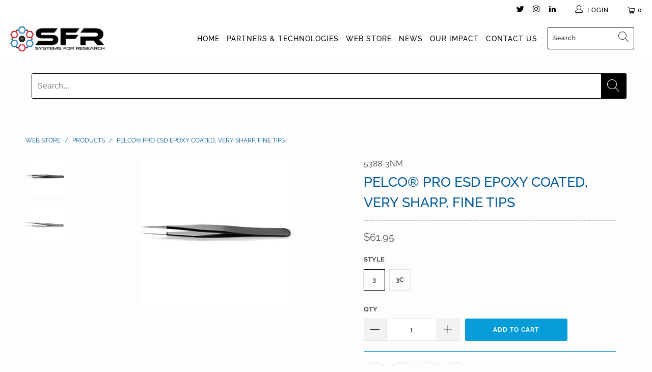

--- FILE ---
content_type: text/html; charset=utf-8
request_url: https://sfr.ca/products/pelco-pro-esd-epoxy-coated-very-sharp-fine-tips
body_size: 30620
content:


 <!DOCTYPE html>
<html lang="en"> <head> <meta charset="utf-8"> <meta http-equiv="cleartype" content="on"> <meta name="robots" content="index,follow"> <!-- Custom Fields tabs see: https://customfields.zendesk.com/hc/en-us/articles/360000622771 -->
<script src="//sfr.ca/cdn/shop/t/19/assets/custom-fields-tabs.js?v=42125603985895688761601485176" defer="defer"></script>
<link href="//sfr.ca/cdn/shop/t/19/assets/custom-fields-tabs.scss?v=31796512914272874931601485176" rel="stylesheet" type="text/css" media="all" />

<script src="https://ajax.googleapis.com/ajax/libs/jquery/3.5.1/jquery.min.js"></script> <!-- Mobile Specific Metas --> <meta name="HandheldFriendly" content="True"> <meta name="MobileOptimized" content="320"> <meta name="viewport" content="width=device-width,initial-scale=1"> <meta name="theme-color" content="#fdfdfd"> <title>
      PELCO® Pro ESD Epoxy Coated, very sharp, fine tips - Systems for Research</title> <link rel="preconnect dns-prefetch" href="https://fonts.shopifycdn.com" /> <link rel="preconnect dns-prefetch" href="https://cdn.shopify.com" /> <link rel="preconnect dns-prefetch" href="https://v.shopify.com" /> <link rel="preconnect dns-prefetch" href="https://cdn.shopifycloud.com" /> <link rel="stylesheet" href="https://cdnjs.cloudflare.com/ajax/libs/fancybox/3.5.6/jquery.fancybox.css"> <!-- Stylesheets for Turbo "5.0.0" --> <link href="//sfr.ca/cdn/shop/t/19/assets/styles.scss.css?v=70841739734876737231763154413" rel="stylesheet" type="text/css" media="all" /> <script>
      window.lazySizesConfig = window.lazySizesConfig || {};

      lazySizesConfig.expand = 300;
      lazySizesConfig.loadHidden = false;

      /*! lazysizes - v4.1.4 */
      !function(a,b){var c=b(a,a.document);a.lazySizes=c,"object"==typeof module&&module.exports&&(module.exports=c)}(window,function(a,b){"use strict";if(b.getElementsByClassName){var c,d,e=b.documentElement,f=a.Date,g=a.HTMLPictureElement,h="addEventListener",i="getAttribute",j=a[h],k=a.setTimeout,l=a.requestAnimationFrame||k,m=a.requestIdleCallback,n=/^picture$/i,o=["load","error","lazyincluded","_lazyloaded"],p={},q=Array.prototype.forEach,r=function(a,b){return p[b]||(p[b]=new RegExp("(\\s|^)"+b+"(\\s|$)")),p[b].test(a[i]("class")||"")&&p[b]},s=function(a,b){r(a,b)||a.setAttribute("class",(a[i]("class")||"").trim()+" "+b)},t=function(a,b){var c;(c=r(a,b))&&a.setAttribute("class",(a[i]("class")||"").replace(c," "))},u=function(a,b,c){var d=c?h:"removeEventListener";c&&u(a,b),o.forEach(function(c){a[d](c,b)})},v=function(a,d,e,f,g){var h=b.createEvent("Event");return e||(e={}),e.instance=c,h.initEvent(d,!f,!g),h.detail=e,a.dispatchEvent(h),h},w=function(b,c){var e;!g&&(e=a.picturefill||d.pf)?(c&&c.src&&!b[i]("srcset")&&b.setAttribute("srcset",c.src),e({reevaluate:!0,elements:[b]})):c&&c.src&&(b.src=c.src)},x=function(a,b){return(getComputedStyle(a,null)||{})[b]},y=function(a,b,c){for(c=c||a.offsetWidth;c<d.minSize&&b&&!a._lazysizesWidth;)c=b.offsetWidth,b=b.parentNode;return c},z=function(){var a,c,d=[],e=[],f=d,g=function(){var b=f;for(f=d.length?e:d,a=!0,c=!1;b.length;)b.shift()();a=!1},h=function(d,e){a&&!e?d.apply(this,arguments):(f.push(d),c||(c=!0,(b.hidden?k:l)(g)))};return h._lsFlush=g,h}(),A=function(a,b){return b?function(){z(a)}:function(){var b=this,c=arguments;z(function(){a.apply(b,c)})}},B=function(a){var b,c=0,e=d.throttleDelay,g=d.ricTimeout,h=function(){b=!1,c=f.now(),a()},i=m&&g>49?function(){m(h,{timeout:g}),g!==d.ricTimeout&&(g=d.ricTimeout)}:A(function(){k(h)},!0);return function(a){var d;(a=a===!0)&&(g=33),b||(b=!0,d=e-(f.now()-c),0>d&&(d=0),a||9>d?i():k(i,d))}},C=function(a){var b,c,d=99,e=function(){b=null,a()},g=function(){var a=f.now()-c;d>a?k(g,d-a):(m||e)(e)};return function(){c=f.now(),b||(b=k(g,d))}};!function(){var b,c={lazyClass:"lazyload",loadedClass:"lazyloaded",loadingClass:"lazyloading",preloadClass:"lazypreload",errorClass:"lazyerror",autosizesClass:"lazyautosizes",srcAttr:"data-src",srcsetAttr:"data-srcset",sizesAttr:"data-sizes",minSize:40,customMedia:{},init:!0,expFactor:1.5,hFac:.8,loadMode:2,loadHidden:!0,ricTimeout:0,throttleDelay:125};d=a.lazySizesConfig||a.lazysizesConfig||{};for(b in c)b in d||(d[b]=c[b]);a.lazySizesConfig=d,k(function(){d.init&&F()})}();var D=function(){var g,l,m,o,p,y,D,F,G,H,I,J,K,L,M=/^img$/i,N=/^iframe$/i,O="onscroll"in a&&!/(gle|ing)bot/.test(navigator.userAgent),P=0,Q=0,R=0,S=-1,T=function(a){R--,a&&a.target&&u(a.target,T),(!a||0>R||!a.target)&&(R=0)},U=function(a,c){var d,f=a,g="hidden"==x(b.body,"visibility")||"hidden"!=x(a.parentNode,"visibility")&&"hidden"!=x(a,"visibility");for(F-=c,I+=c,G-=c,H+=c;g&&(f=f.offsetParent)&&f!=b.body&&f!=e;)g=(x(f,"opacity")||1)>0,g&&"visible"!=x(f,"overflow")&&(d=f.getBoundingClientRect(),g=H>d.left&&G<d.right&&I>d.top-1&&F<d.bottom+1);return g},V=function(){var a,f,h,j,k,m,n,p,q,r=c.elements;if((o=d.loadMode)&&8>R&&(a=r.length)){f=0,S++,null==K&&("expand"in d||(d.expand=e.clientHeight>500&&e.clientWidth>500?500:370),J=d.expand,K=J*d.expFactor),K>Q&&1>R&&S>2&&o>2&&!b.hidden?(Q=K,S=0):Q=o>1&&S>1&&6>R?J:P;for(;a>f;f++)if(r[f]&&!r[f]._lazyRace)if(O)if((p=r[f][i]("data-expand"))&&(m=1*p)||(m=Q),q!==m&&(y=innerWidth+m*L,D=innerHeight+m,n=-1*m,q=m),h=r[f].getBoundingClientRect(),(I=h.bottom)>=n&&(F=h.top)<=D&&(H=h.right)>=n*L&&(G=h.left)<=y&&(I||H||G||F)&&(d.loadHidden||"hidden"!=x(r[f],"visibility"))&&(l&&3>R&&!p&&(3>o||4>S)||U(r[f],m))){if(ba(r[f]),k=!0,R>9)break}else!k&&l&&!j&&4>R&&4>S&&o>2&&(g[0]||d.preloadAfterLoad)&&(g[0]||!p&&(I||H||G||F||"auto"!=r[f][i](d.sizesAttr)))&&(j=g[0]||r[f]);else ba(r[f]);j&&!k&&ba(j)}},W=B(V),X=function(a){s(a.target,d.loadedClass),t(a.target,d.loadingClass),u(a.target,Z),v(a.target,"lazyloaded")},Y=A(X),Z=function(a){Y({target:a.target})},$=function(a,b){try{a.contentWindow.location.replace(b)}catch(c){a.src=b}},_=function(a){var b,c=a[i](d.srcsetAttr);(b=d.customMedia[a[i]("data-media")||a[i]("media")])&&a.setAttribute("media",b),c&&a.setAttribute("srcset",c)},aa=A(function(a,b,c,e,f){var g,h,j,l,o,p;(o=v(a,"lazybeforeunveil",b)).defaultPrevented||(e&&(c?s(a,d.autosizesClass):a.setAttribute("sizes",e)),h=a[i](d.srcsetAttr),g=a[i](d.srcAttr),f&&(j=a.parentNode,l=j&&n.test(j.nodeName||"")),p=b.firesLoad||"src"in a&&(h||g||l),o={target:a},p&&(u(a,T,!0),clearTimeout(m),m=k(T,2500),s(a,d.loadingClass),u(a,Z,!0)),l&&q.call(j.getElementsByTagName("source"),_),h?a.setAttribute("srcset",h):g&&!l&&(N.test(a.nodeName)?$(a,g):a.src=g),f&&(h||l)&&w(a,{src:g})),a._lazyRace&&delete a._lazyRace,t(a,d.lazyClass),z(function(){(!p||a.complete&&a.naturalWidth>1)&&(p?T(o):R--,X(o))},!0)}),ba=function(a){var b,c=M.test(a.nodeName),e=c&&(a[i](d.sizesAttr)||a[i]("sizes")),f="auto"==e;(!f&&l||!c||!a[i]("src")&&!a.srcset||a.complete||r(a,d.errorClass)||!r(a,d.lazyClass))&&(b=v(a,"lazyunveilread").detail,f&&E.updateElem(a,!0,a.offsetWidth),a._lazyRace=!0,R++,aa(a,b,f,e,c))},ca=function(){if(!l){if(f.now()-p<999)return void k(ca,999);var a=C(function(){d.loadMode=3,W()});l=!0,d.loadMode=3,W(),j("scroll",function(){3==d.loadMode&&(d.loadMode=2),a()},!0)}};return{_:function(){p=f.now(),c.elements=b.getElementsByClassName(d.lazyClass),g=b.getElementsByClassName(d.lazyClass+" "+d.preloadClass),L=d.hFac,j("scroll",W,!0),j("resize",W,!0),a.MutationObserver?new MutationObserver(W).observe(e,{childList:!0,subtree:!0,attributes:!0}):(e[h]("DOMNodeInserted",W,!0),e[h]("DOMAttrModified",W,!0),setInterval(W,999)),j("hashchange",W,!0),["focus","mouseover","click","load","transitionend","animationend","webkitAnimationEnd"].forEach(function(a){b[h](a,W,!0)}),/d$|^c/.test(b.readyState)?ca():(j("load",ca),b[h]("DOMContentLoaded",W),k(ca,2e4)),c.elements.length?(V(),z._lsFlush()):W()},checkElems:W,unveil:ba}}(),E=function(){var a,c=A(function(a,b,c,d){var e,f,g;if(a._lazysizesWidth=d,d+="px",a.setAttribute("sizes",d),n.test(b.nodeName||""))for(e=b.getElementsByTagName("source"),f=0,g=e.length;g>f;f++)e[f].setAttribute("sizes",d);c.detail.dataAttr||w(a,c.detail)}),e=function(a,b,d){var e,f=a.parentNode;f&&(d=y(a,f,d),e=v(a,"lazybeforesizes",{width:d,dataAttr:!!b}),e.defaultPrevented||(d=e.detail.width,d&&d!==a._lazysizesWidth&&c(a,f,e,d)))},f=function(){var b,c=a.length;if(c)for(b=0;c>b;b++)e(a[b])},g=C(f);return{_:function(){a=b.getElementsByClassName(d.autosizesClass),j("resize",g)},checkElems:g,updateElem:e}}(),F=function(){F.i||(F.i=!0,E._(),D._())};return c={cfg:d,autoSizer:E,loader:D,init:F,uP:w,aC:s,rC:t,hC:r,fire:v,gW:y,rAF:z}}});

      /*! lazysizes - v4.1.4 */
      !function(a,b){var c=function(){b(a.lazySizes),a.removeEventListener("lazyunveilread",c,!0)};b=b.bind(null,a,a.document),"object"==typeof module&&module.exports?b(require("lazysizes")):a.lazySizes?c():a.addEventListener("lazyunveilread",c,!0)}(window,function(a,b,c){"use strict";function d(){this.ratioElems=b.getElementsByClassName("lazyaspectratio"),this._setupEvents(),this.processImages()}if(a.addEventListener){var e,f,g,h=Array.prototype.forEach,i=/^picture$/i,j="data-aspectratio",k="img["+j+"]",l=function(b){return a.matchMedia?(l=function(a){return!a||(matchMedia(a)||{}).matches})(b):a.Modernizr&&Modernizr.mq?!b||Modernizr.mq(b):!b},m=c.aC,n=c.rC,o=c.cfg;d.prototype={_setupEvents:function(){var a=this,c=function(b){b.naturalWidth<36?a.addAspectRatio(b,!0):a.removeAspectRatio(b,!0)},d=function(){a.processImages()};b.addEventListener("load",function(a){a.target.getAttribute&&a.target.getAttribute(j)&&c(a.target)},!0),addEventListener("resize",function(){var b,d=function(){h.call(a.ratioElems,c)};return function(){clearTimeout(b),b=setTimeout(d,99)}}()),b.addEventListener("DOMContentLoaded",d),addEventListener("load",d)},processImages:function(a){var c,d;a||(a=b),c="length"in a&&!a.nodeName?a:a.querySelectorAll(k);for(d=0;d<c.length;d++)c[d].naturalWidth>36?this.removeAspectRatio(c[d]):this.addAspectRatio(c[d])},getSelectedRatio:function(a){var b,c,d,e,f,g=a.parentNode;if(g&&i.test(g.nodeName||""))for(d=g.getElementsByTagName("source"),b=0,c=d.length;c>b;b++)if(e=d[b].getAttribute("data-media")||d[b].getAttribute("media"),o.customMedia[e]&&(e=o.customMedia[e]),l(e)){f=d[b].getAttribute(j);break}return f||a.getAttribute(j)||""},parseRatio:function(){var a=/^\s*([+\d\.]+)(\s*[\/x]\s*([+\d\.]+))?\s*$/,b={};return function(c){var d;return!b[c]&&(d=c.match(a))&&(d[3]?b[c]=d[1]/d[3]:b[c]=1*d[1]),b[c]}}(),addAspectRatio:function(b,c){var d,e=b.offsetWidth,f=b.offsetHeight;return c||m(b,"lazyaspectratio"),36>e&&0>=f?void((e||f&&a.console)&&console.log("Define width or height of image, so we can calculate the other dimension")):(d=this.getSelectedRatio(b),d=this.parseRatio(d),void(d&&(e?b.style.height=e/d+"px":b.style.width=f*d+"px")))},removeAspectRatio:function(a){n(a,"lazyaspectratio"),a.style.height="",a.style.width="",a.removeAttribute(j)}},f=function(){g=a.jQuery||a.Zepto||a.shoestring||a.$,g&&g.fn&&!g.fn.imageRatio&&g.fn.filter&&g.fn.add&&g.fn.find?g.fn.imageRatio=function(){return e.processImages(this.find(k).add(this.filter(k))),this}:g=!1},f(),setTimeout(f),e=new d,a.imageRatio=e,"object"==typeof module&&module.exports?module.exports=e:"function"==typeof define&&define.amd&&define(e)}});

        /*! lazysizes - v4.1.5 */
        !function(a,b){var c=function(){b(a.lazySizes),a.removeEventListener("lazyunveilread",c,!0)};b=b.bind(null,a,a.document),"object"==typeof module&&module.exports?b(require("lazysizes")):a.lazySizes?c():a.addEventListener("lazyunveilread",c,!0)}(window,function(a,b,c){"use strict";if(a.addEventListener){var d=/\s+/g,e=/\s*\|\s+|\s+\|\s*/g,f=/^(.+?)(?:\s+\[\s*(.+?)\s*\])(?:\s+\[\s*(.+?)\s*\])?$/,g=/^\s*\(*\s*type\s*:\s*(.+?)\s*\)*\s*$/,h=/\(|\)|'/,i={contain:1,cover:1},j=function(a){var b=c.gW(a,a.parentNode);return(!a._lazysizesWidth||b>a._lazysizesWidth)&&(a._lazysizesWidth=b),a._lazysizesWidth},k=function(a){var b;return b=(getComputedStyle(a)||{getPropertyValue:function(){}}).getPropertyValue("background-size"),!i[b]&&i[a.style.backgroundSize]&&(b=a.style.backgroundSize),b},l=function(a,b){if(b){var c=b.match(g);c&&c[1]?a.setAttribute("type",c[1]):a.setAttribute("media",lazySizesConfig.customMedia[b]||b)}},m=function(a,c,g){var h=b.createElement("picture"),i=c.getAttribute(lazySizesConfig.sizesAttr),j=c.getAttribute("data-ratio"),k=c.getAttribute("data-optimumx");c._lazybgset&&c._lazybgset.parentNode==c&&c.removeChild(c._lazybgset),Object.defineProperty(g,"_lazybgset",{value:c,writable:!0}),Object.defineProperty(c,"_lazybgset",{value:h,writable:!0}),a=a.replace(d," ").split(e),h.style.display="none",g.className=lazySizesConfig.lazyClass,1!=a.length||i||(i="auto"),a.forEach(function(a){var c,d=b.createElement("source");i&&"auto"!=i&&d.setAttribute("sizes",i),(c=a.match(f))?(d.setAttribute(lazySizesConfig.srcsetAttr,c[1]),l(d,c[2]),l(d,c[3])):d.setAttribute(lazySizesConfig.srcsetAttr,a),h.appendChild(d)}),i&&(g.setAttribute(lazySizesConfig.sizesAttr,i),c.removeAttribute(lazySizesConfig.sizesAttr),c.removeAttribute("sizes")),k&&g.setAttribute("data-optimumx",k),j&&g.setAttribute("data-ratio",j),h.appendChild(g),c.appendChild(h)},n=function(a){if(a.target._lazybgset){var b=a.target,d=b._lazybgset,e=b.currentSrc||b.src;if(e){var f=c.fire(d,"bgsetproxy",{src:e,useSrc:h.test(e)?JSON.stringify(e):e});f.defaultPrevented||(d.style.backgroundImage="url("+f.detail.useSrc+")")}b._lazybgsetLoading&&(c.fire(d,"_lazyloaded",{},!1,!0),delete b._lazybgsetLoading)}};addEventListener("lazybeforeunveil",function(a){var d,e,f;!a.defaultPrevented&&(d=a.target.getAttribute("data-bgset"))&&(f=a.target,e=b.createElement("img"),e.alt="",e._lazybgsetLoading=!0,a.detail.firesLoad=!0,m(d,f,e),setTimeout(function(){c.loader.unveil(e),c.rAF(function(){c.fire(e,"_lazyloaded",{},!0,!0),e.complete&&n({target:e})})}))}),b.addEventListener("load",n,!0),a.addEventListener("lazybeforesizes",function(a){if(a.detail.instance==c&&a.target._lazybgset&&a.detail.dataAttr){var b=a.target._lazybgset,d=k(b);i[d]&&(a.target._lazysizesParentFit=d,c.rAF(function(){a.target.setAttribute("data-parent-fit",d),a.target._lazysizesParentFit&&delete a.target._lazysizesParentFit}))}},!0),b.documentElement.addEventListener("lazybeforesizes",function(a){!a.defaultPrevented&&a.target._lazybgset&&a.detail.instance==c&&(a.detail.width=j(a.target._lazybgset))})}});</script> <script>
      
Shopify = window.Shopify || {};Shopify.theme_settings = {};Shopify.theme_settings.display_tos_checkbox = false;Shopify.theme_settings.go_to_checkout = false;Shopify.theme_settings.cart_action = "redirect_cart";Shopify.theme_settings.collection_swatches = false;Shopify.theme_settings.collection_secondary_image = true;Shopify.theme_settings.show_multiple_currencies = false;Shopify.theme_settings.display_inventory_left = true;Shopify.theme_settings.inventory_threshold = 10;Shopify.theme_settings.limit_quantity = false;Shopify.theme_settings.menu_position = "inline";Shopify.theme_settings.newsletter_popup = false;Shopify.theme_settings.newsletter_popup_days = 0;Shopify.theme_settings.newsletter_popup_mobile = false;Shopify.theme_settings.newsletter_popup_seconds = 8;Shopify.theme_settings.pagination_type = "infinite_scroll";Shopify.theme_settings.search_pagination_type = "basic_pagination";Shopify.theme_settings.enable_shopify_review_comments = false;Shopify.theme_settings.enable_shopify_collection_badges = true;Shopify.theme_settings.quick_shop_thumbnail_position = "left-thumbnails";Shopify.theme_settings.product_form_style = "swatches";Shopify.theme_settings.sale_banner_enabled = true;Shopify.theme_settings.display_savings = true;Shopify.theme_settings.display_sold_out_price = true;Shopify.theme_settings.sold_out_text = "Sold Out";Shopify.theme_settings.free_text = "Price On Request - CONTACT US FOR QUOTE";Shopify.theme_settings.search_option = "everything";Shopify.theme_settings.search_items_to_display = 5;Shopify.theme_settings.enable_autocomplete = true;Shopify.theme_settings.page_dots_enabled = true;Shopify.theme_settings.slideshow_arrow_size = "light";Shopify.theme_settings.quick_shop_enabled = false;Shopify.translation =Shopify.translation || {};Shopify.translation.agree_to_terms_warning = "You must agree with the terms and conditions to checkout.";Shopify.translation.one_item_left = "item left";Shopify.translation.items_left_text = "items left";Shopify.translation.cart_savings_text = "Total Savings";Shopify.translation.cart_discount_text = "Discount";Shopify.translation.cart_subtotal_text = "Subtotal";Shopify.translation.cart_remove_text = "Remove";Shopify.translation.newsletter_success_text = "Thank you for joining our mailing list!";Shopify.translation.notify_email = "Enter your email address...";Shopify.translation.notify_email_value = "Translation missing: en.contact.fields.email";Shopify.translation.notify_email_send = "Send";Shopify.translation.notify_message_first = "Please notify me when ";Shopify.translation.notify_message_last = " becomes available - ";Shopify.translation.notify_success_text = "Thanks! We will notify you when this product becomes available!";Shopify.translation.add_to_cart = "Add to Cart";Shopify.translation.coming_soon_text = "Coming Soon";Shopify.translation.sold_out_text = "Sold Out";Shopify.translation.sale_text = "Sale";Shopify.translation.savings_text = "You Save";Shopify.translation.free_price_text = "Translation missing: en.settings.free_price_text";Shopify.translation.from_text = "from";Shopify.translation.new_text = "New";Shopify.translation.pre_order_text = "Pre-Order";Shopify.translation.unavailable_text = "Unavailable";Shopify.translation.all_results = "View all results";</script> <meta name="description" content="DESCRIPTION NM-SS= non-magnetic stainless steel Anti-magnetic stainless steel precision tweezers with ESD safe black epoxy coated grips for enhanced operator comfort. The ESD safe epoxy coating comprises polyester and epoxy resins with electrically conductive additives, providing an ESD safe coating with a surface resi" /> <link rel="shortcut icon" type="image/x-icon" href="//sfr.ca/cdn/shop/files/Favicon_62add191-f0a9-4060-a09b-48afc721f8f3_180x180.png?v=1614347533"> <link rel="apple-touch-icon" href="//sfr.ca/cdn/shop/files/Favicon_62add191-f0a9-4060-a09b-48afc721f8f3_180x180.png?v=1614347533"/> <link rel="apple-touch-icon" sizes="57x57" href="//sfr.ca/cdn/shop/files/Favicon_62add191-f0a9-4060-a09b-48afc721f8f3_57x57.png?v=1614347533"/> <link rel="apple-touch-icon" sizes="60x60" href="//sfr.ca/cdn/shop/files/Favicon_62add191-f0a9-4060-a09b-48afc721f8f3_60x60.png?v=1614347533"/> <link rel="apple-touch-icon" sizes="72x72" href="//sfr.ca/cdn/shop/files/Favicon_62add191-f0a9-4060-a09b-48afc721f8f3_72x72.png?v=1614347533"/> <link rel="apple-touch-icon" sizes="76x76" href="//sfr.ca/cdn/shop/files/Favicon_62add191-f0a9-4060-a09b-48afc721f8f3_76x76.png?v=1614347533"/> <link rel="apple-touch-icon" sizes="114x114" href="//sfr.ca/cdn/shop/files/Favicon_62add191-f0a9-4060-a09b-48afc721f8f3_114x114.png?v=1614347533"/> <link rel="apple-touch-icon" sizes="180x180" href="//sfr.ca/cdn/shop/files/Favicon_62add191-f0a9-4060-a09b-48afc721f8f3_180x180.png?v=1614347533"/> <link rel="apple-touch-icon" sizes="228x228" href="//sfr.ca/cdn/shop/files/Favicon_62add191-f0a9-4060-a09b-48afc721f8f3_228x228.png?v=1614347533"/> <link rel="canonical" href="https://sfr.ca/products/pelco-pro-esd-epoxy-coated-very-sharp-fine-tips" /> <script>window.performance && window.performance.mark && window.performance.mark('shopify.content_for_header.start');</script><meta id="shopify-digital-wallet" name="shopify-digital-wallet" content="/3605790831/digital_wallets/dialog">
<meta name="shopify-checkout-api-token" content="10e7842303faa2280f05e3cffee25026">
<link rel="alternate" type="application/json+oembed" href="https://sfr.ca/products/pelco-pro-esd-epoxy-coated-very-sharp-fine-tips.oembed">
<script async="async" src="/checkouts/internal/preloads.js?locale=en-CA"></script>
<link rel="preconnect" href="https://shop.app" crossorigin="anonymous">
<script async="async" src="https://shop.app/checkouts/internal/preloads.js?locale=en-CA&shop_id=3605790831" crossorigin="anonymous"></script>
<script id="apple-pay-shop-capabilities" type="application/json">{"shopId":3605790831,"countryCode":"CA","currencyCode":"CAD","merchantCapabilities":["supports3DS"],"merchantId":"gid:\/\/shopify\/Shop\/3605790831","merchantName":"Systems for Research","requiredBillingContactFields":["postalAddress","email","phone"],"requiredShippingContactFields":["postalAddress","email","phone"],"shippingType":"shipping","supportedNetworks":["visa","masterCard","interac"],"total":{"type":"pending","label":"Systems for Research","amount":"1.00"},"shopifyPaymentsEnabled":true,"supportsSubscriptions":true}</script>
<script id="shopify-features" type="application/json">{"accessToken":"10e7842303faa2280f05e3cffee25026","betas":["rich-media-storefront-analytics"],"domain":"sfr.ca","predictiveSearch":true,"shopId":3605790831,"locale":"en"}</script>
<script>var Shopify = Shopify || {};
Shopify.shop = "systems-for-research.myshopify.com";
Shopify.locale = "en";
Shopify.currency = {"active":"CAD","rate":"1.0"};
Shopify.country = "CA";
Shopify.theme = {"name":"Turbo Chicago - App Update, Oct 2020","id":113336844442,"schema_name":"Turbo","schema_version":"5.0.0","theme_store_id":null,"role":"main"};
Shopify.theme.handle = "null";
Shopify.theme.style = {"id":null,"handle":null};
Shopify.cdnHost = "sfr.ca/cdn";
Shopify.routes = Shopify.routes || {};
Shopify.routes.root = "/";</script>
<script type="module">!function(o){(o.Shopify=o.Shopify||{}).modules=!0}(window);</script>
<script>!function(o){function n(){var o=[];function n(){o.push(Array.prototype.slice.apply(arguments))}return n.q=o,n}var t=o.Shopify=o.Shopify||{};t.loadFeatures=n(),t.autoloadFeatures=n()}(window);</script>
<script>
  window.ShopifyPay = window.ShopifyPay || {};
  window.ShopifyPay.apiHost = "shop.app\/pay";
  window.ShopifyPay.redirectState = null;
</script>
<script id="shop-js-analytics" type="application/json">{"pageType":"product"}</script>
<script defer="defer" async type="module" src="//sfr.ca/cdn/shopifycloud/shop-js/modules/v2/client.init-shop-cart-sync_BN7fPSNr.en.esm.js"></script>
<script defer="defer" async type="module" src="//sfr.ca/cdn/shopifycloud/shop-js/modules/v2/chunk.common_Cbph3Kss.esm.js"></script>
<script defer="defer" async type="module" src="//sfr.ca/cdn/shopifycloud/shop-js/modules/v2/chunk.modal_DKumMAJ1.esm.js"></script>
<script type="module">
  await import("//sfr.ca/cdn/shopifycloud/shop-js/modules/v2/client.init-shop-cart-sync_BN7fPSNr.en.esm.js");
await import("//sfr.ca/cdn/shopifycloud/shop-js/modules/v2/chunk.common_Cbph3Kss.esm.js");
await import("//sfr.ca/cdn/shopifycloud/shop-js/modules/v2/chunk.modal_DKumMAJ1.esm.js");

  window.Shopify.SignInWithShop?.initShopCartSync?.({"fedCMEnabled":true,"windoidEnabled":true});

</script>
<script>
  window.Shopify = window.Shopify || {};
  if (!window.Shopify.featureAssets) window.Shopify.featureAssets = {};
  window.Shopify.featureAssets['shop-js'] = {"shop-cart-sync":["modules/v2/client.shop-cart-sync_CJVUk8Jm.en.esm.js","modules/v2/chunk.common_Cbph3Kss.esm.js","modules/v2/chunk.modal_DKumMAJ1.esm.js"],"init-fed-cm":["modules/v2/client.init-fed-cm_7Fvt41F4.en.esm.js","modules/v2/chunk.common_Cbph3Kss.esm.js","modules/v2/chunk.modal_DKumMAJ1.esm.js"],"init-shop-email-lookup-coordinator":["modules/v2/client.init-shop-email-lookup-coordinator_Cc088_bR.en.esm.js","modules/v2/chunk.common_Cbph3Kss.esm.js","modules/v2/chunk.modal_DKumMAJ1.esm.js"],"init-windoid":["modules/v2/client.init-windoid_hPopwJRj.en.esm.js","modules/v2/chunk.common_Cbph3Kss.esm.js","modules/v2/chunk.modal_DKumMAJ1.esm.js"],"shop-button":["modules/v2/client.shop-button_B0jaPSNF.en.esm.js","modules/v2/chunk.common_Cbph3Kss.esm.js","modules/v2/chunk.modal_DKumMAJ1.esm.js"],"shop-cash-offers":["modules/v2/client.shop-cash-offers_DPIskqss.en.esm.js","modules/v2/chunk.common_Cbph3Kss.esm.js","modules/v2/chunk.modal_DKumMAJ1.esm.js"],"shop-toast-manager":["modules/v2/client.shop-toast-manager_CK7RT69O.en.esm.js","modules/v2/chunk.common_Cbph3Kss.esm.js","modules/v2/chunk.modal_DKumMAJ1.esm.js"],"init-shop-cart-sync":["modules/v2/client.init-shop-cart-sync_BN7fPSNr.en.esm.js","modules/v2/chunk.common_Cbph3Kss.esm.js","modules/v2/chunk.modal_DKumMAJ1.esm.js"],"init-customer-accounts-sign-up":["modules/v2/client.init-customer-accounts-sign-up_CfPf4CXf.en.esm.js","modules/v2/client.shop-login-button_DeIztwXF.en.esm.js","modules/v2/chunk.common_Cbph3Kss.esm.js","modules/v2/chunk.modal_DKumMAJ1.esm.js"],"pay-button":["modules/v2/client.pay-button_CgIwFSYN.en.esm.js","modules/v2/chunk.common_Cbph3Kss.esm.js","modules/v2/chunk.modal_DKumMAJ1.esm.js"],"init-customer-accounts":["modules/v2/client.init-customer-accounts_DQ3x16JI.en.esm.js","modules/v2/client.shop-login-button_DeIztwXF.en.esm.js","modules/v2/chunk.common_Cbph3Kss.esm.js","modules/v2/chunk.modal_DKumMAJ1.esm.js"],"avatar":["modules/v2/client.avatar_BTnouDA3.en.esm.js"],"init-shop-for-new-customer-accounts":["modules/v2/client.init-shop-for-new-customer-accounts_CsZy_esa.en.esm.js","modules/v2/client.shop-login-button_DeIztwXF.en.esm.js","modules/v2/chunk.common_Cbph3Kss.esm.js","modules/v2/chunk.modal_DKumMAJ1.esm.js"],"shop-follow-button":["modules/v2/client.shop-follow-button_BRMJjgGd.en.esm.js","modules/v2/chunk.common_Cbph3Kss.esm.js","modules/v2/chunk.modal_DKumMAJ1.esm.js"],"checkout-modal":["modules/v2/client.checkout-modal_B9Drz_yf.en.esm.js","modules/v2/chunk.common_Cbph3Kss.esm.js","modules/v2/chunk.modal_DKumMAJ1.esm.js"],"shop-login-button":["modules/v2/client.shop-login-button_DeIztwXF.en.esm.js","modules/v2/chunk.common_Cbph3Kss.esm.js","modules/v2/chunk.modal_DKumMAJ1.esm.js"],"lead-capture":["modules/v2/client.lead-capture_DXYzFM3R.en.esm.js","modules/v2/chunk.common_Cbph3Kss.esm.js","modules/v2/chunk.modal_DKumMAJ1.esm.js"],"shop-login":["modules/v2/client.shop-login_CA5pJqmO.en.esm.js","modules/v2/chunk.common_Cbph3Kss.esm.js","modules/v2/chunk.modal_DKumMAJ1.esm.js"],"payment-terms":["modules/v2/client.payment-terms_BxzfvcZJ.en.esm.js","modules/v2/chunk.common_Cbph3Kss.esm.js","modules/v2/chunk.modal_DKumMAJ1.esm.js"]};
</script>
<script>(function() {
  var isLoaded = false;
  function asyncLoad() {
    if (isLoaded) return;
    isLoaded = true;
    var urls = ["https:\/\/chimpstatic.com\/mcjs-connected\/js\/users\/c100fb1e395156ec59e3b16a4\/5234b3c1565e970e5eb77952f.js?shop=systems-for-research.myshopify.com","https:\/\/app.easyquote.pw\/easyquote.js?url=https:\/\/app.easyquote.pw\u0026shop=systems-for-research.myshopify.com"];
    for (var i = 0; i <urls.length; i++) {
      var s = document.createElement('script');
      s.type = 'text/javascript';
      s.async = true;
      s.src = urls[i];
      var x = document.getElementsByTagName('script')[0];
      x.parentNode.insertBefore(s, x);
    }
  };
  if(window.attachEvent) {
    window.attachEvent('onload', asyncLoad);
  } else {
    window.addEventListener('load', asyncLoad, false);
  }
})();</script>
<script id="__st">var __st={"a":3605790831,"offset":-18000,"reqid":"e6cd2435-55a7-4c95-ac91-8d327537dd09-1769900478","pageurl":"sfr.ca\/products\/pelco-pro-esd-epoxy-coated-very-sharp-fine-tips","u":"d96ba8d051cc","p":"product","rtyp":"product","rid":4453401657481};</script>
<script>window.ShopifyPaypalV4VisibilityTracking = true;</script>
<script id="captcha-bootstrap">!function(){'use strict';const t='contact',e='account',n='new_comment',o=[[t,t],['blogs',n],['comments',n],[t,'customer']],c=[[e,'customer_login'],[e,'guest_login'],[e,'recover_customer_password'],[e,'create_customer']],r=t=>t.map((([t,e])=>`form[action*='/${t}']:not([data-nocaptcha='true']) input[name='form_type'][value='${e}']`)).join(','),a=t=>()=>t?[...document.querySelectorAll(t)].map((t=>t.form)):[];function s(){const t=[...o],e=r(t);return a(e)}const i='password',u='form_key',d=['recaptcha-v3-token','g-recaptcha-response','h-captcha-response',i],f=()=>{try{return window.sessionStorage}catch{return}},m='__shopify_v',_=t=>t.elements[u];function p(t,e,n=!1){try{const o=window.sessionStorage,c=JSON.parse(o.getItem(e)),{data:r}=function(t){const{data:e,action:n}=t;return t[m]||n?{data:e,action:n}:{data:t,action:n}}(c);for(const[e,n]of Object.entries(r))t.elements[e]&&(t.elements[e].value=n);n&&o.removeItem(e)}catch(o){console.error('form repopulation failed',{error:o})}}const l='form_type',E='cptcha';function T(t){t.dataset[E]=!0}const w=window,h=w.document,L='Shopify',v='ce_forms',y='captcha';let A=!1;((t,e)=>{const n=(g='f06e6c50-85a8-45c8-87d0-21a2b65856fe',I='https://cdn.shopify.com/shopifycloud/storefront-forms-hcaptcha/ce_storefront_forms_captcha_hcaptcha.v1.5.2.iife.js',D={infoText:'Protected by hCaptcha',privacyText:'Privacy',termsText:'Terms'},(t,e,n)=>{const o=w[L][v],c=o.bindForm;if(c)return c(t,g,e,D).then(n);var r;o.q.push([[t,g,e,D],n]),r=I,A||(h.body.append(Object.assign(h.createElement('script'),{id:'captcha-provider',async:!0,src:r})),A=!0)});var g,I,D;w[L]=w[L]||{},w[L][v]=w[L][v]||{},w[L][v].q=[],w[L][y]=w[L][y]||{},w[L][y].protect=function(t,e){n(t,void 0,e),T(t)},Object.freeze(w[L][y]),function(t,e,n,w,h,L){const[v,y,A,g]=function(t,e,n){const i=e?o:[],u=t?c:[],d=[...i,...u],f=r(d),m=r(i),_=r(d.filter((([t,e])=>n.includes(e))));return[a(f),a(m),a(_),s()]}(w,h,L),I=t=>{const e=t.target;return e instanceof HTMLFormElement?e:e&&e.form},D=t=>v().includes(t);t.addEventListener('submit',(t=>{const e=I(t);if(!e)return;const n=D(e)&&!e.dataset.hcaptchaBound&&!e.dataset.recaptchaBound,o=_(e),c=g().includes(e)&&(!o||!o.value);(n||c)&&t.preventDefault(),c&&!n&&(function(t){try{if(!f())return;!function(t){const e=f();if(!e)return;const n=_(t);if(!n)return;const o=n.value;o&&e.removeItem(o)}(t);const e=Array.from(Array(32),(()=>Math.random().toString(36)[2])).join('');!function(t,e){_(t)||t.append(Object.assign(document.createElement('input'),{type:'hidden',name:u})),t.elements[u].value=e}(t,e),function(t,e){const n=f();if(!n)return;const o=[...t.querySelectorAll(`input[type='${i}']`)].map((({name:t})=>t)),c=[...d,...o],r={};for(const[a,s]of new FormData(t).entries())c.includes(a)||(r[a]=s);n.setItem(e,JSON.stringify({[m]:1,action:t.action,data:r}))}(t,e)}catch(e){console.error('failed to persist form',e)}}(e),e.submit())}));const S=(t,e)=>{t&&!t.dataset[E]&&(n(t,e.some((e=>e===t))),T(t))};for(const o of['focusin','change'])t.addEventListener(o,(t=>{const e=I(t);D(e)&&S(e,y())}));const B=e.get('form_key'),M=e.get(l),P=B&&M;t.addEventListener('DOMContentLoaded',(()=>{const t=y();if(P)for(const e of t)e.elements[l].value===M&&p(e,B);[...new Set([...A(),...v().filter((t=>'true'===t.dataset.shopifyCaptcha))])].forEach((e=>S(e,t)))}))}(h,new URLSearchParams(w.location.search),n,t,e,['guest_login'])})(!0,!0)}();</script>
<script integrity="sha256-4kQ18oKyAcykRKYeNunJcIwy7WH5gtpwJnB7kiuLZ1E=" data-source-attribution="shopify.loadfeatures" defer="defer" src="//sfr.ca/cdn/shopifycloud/storefront/assets/storefront/load_feature-a0a9edcb.js" crossorigin="anonymous"></script>
<script crossorigin="anonymous" defer="defer" src="//sfr.ca/cdn/shopifycloud/storefront/assets/shopify_pay/storefront-65b4c6d7.js?v=20250812"></script>
<script data-source-attribution="shopify.dynamic_checkout.dynamic.init">var Shopify=Shopify||{};Shopify.PaymentButton=Shopify.PaymentButton||{isStorefrontPortableWallets:!0,init:function(){window.Shopify.PaymentButton.init=function(){};var t=document.createElement("script");t.src="https://sfr.ca/cdn/shopifycloud/portable-wallets/latest/portable-wallets.en.js",t.type="module",document.head.appendChild(t)}};
</script>
<script data-source-attribution="shopify.dynamic_checkout.buyer_consent">
  function portableWalletsHideBuyerConsent(e){var t=document.getElementById("shopify-buyer-consent"),n=document.getElementById("shopify-subscription-policy-button");t&&n&&(t.classList.add("hidden"),t.setAttribute("aria-hidden","true"),n.removeEventListener("click",e))}function portableWalletsShowBuyerConsent(e){var t=document.getElementById("shopify-buyer-consent"),n=document.getElementById("shopify-subscription-policy-button");t&&n&&(t.classList.remove("hidden"),t.removeAttribute("aria-hidden"),n.addEventListener("click",e))}window.Shopify?.PaymentButton&&(window.Shopify.PaymentButton.hideBuyerConsent=portableWalletsHideBuyerConsent,window.Shopify.PaymentButton.showBuyerConsent=portableWalletsShowBuyerConsent);
</script>
<script data-source-attribution="shopify.dynamic_checkout.cart.bootstrap">document.addEventListener("DOMContentLoaded",(function(){function t(){return document.querySelector("shopify-accelerated-checkout-cart, shopify-accelerated-checkout")}if(t())Shopify.PaymentButton.init();else{new MutationObserver((function(e,n){t()&&(Shopify.PaymentButton.init(),n.disconnect())})).observe(document.body,{childList:!0,subtree:!0})}}));
</script>
<link id="shopify-accelerated-checkout-styles" rel="stylesheet" media="screen" href="https://sfr.ca/cdn/shopifycloud/portable-wallets/latest/accelerated-checkout-backwards-compat.css" crossorigin="anonymous">
<style id="shopify-accelerated-checkout-cart">
        #shopify-buyer-consent {
  margin-top: 1em;
  display: inline-block;
  width: 100%;
}

#shopify-buyer-consent.hidden {
  display: none;
}

#shopify-subscription-policy-button {
  background: none;
  border: none;
  padding: 0;
  text-decoration: underline;
  font-size: inherit;
  cursor: pointer;
}

#shopify-subscription-policy-button::before {
  box-shadow: none;
}

      </style>

<script>window.performance && window.performance.mark && window.performance.mark('shopify.content_for_header.end');</script>

    

<meta name="author" content="Systems for Research">
<meta property="og:url" content="https://sfr.ca/products/pelco-pro-esd-epoxy-coated-very-sharp-fine-tips">
<meta property="og:site_name" content="Systems for Research"> <meta property="og:type" content="product"> <meta property="og:title" content="PELCO® Pro ESD Epoxy Coated, very sharp, fine tips"> <meta property="og:image" content="https://sfr.ca/cdn/shop/products/PELCO_Pro_ESD_Safe_Epoxy_Precision_Tweezers_3_5388-3NM_600x.jpg?v=1755635400"> <meta property="og:image:secure_url" content="https://sfr.ca/cdn/shop/products/PELCO_Pro_ESD_Safe_Epoxy_Precision_Tweezers_3_5388-3NM_600x.jpg?v=1755635400"> <meta property="og:image:width" content="300"> <meta property="og:image:height" content="300"> <meta property="og:image" content="https://sfr.ca/cdn/shop/products/PELCO_Pro_ESD_Safe_Epoxy_Precision_Tweezers_3C_5388-35NM_600x.jpg?v=1755635400"> <meta property="og:image:secure_url" content="https://sfr.ca/cdn/shop/products/PELCO_Pro_ESD_Safe_Epoxy_Precision_Tweezers_3C_5388-35NM_600x.jpg?v=1755635400"> <meta property="og:image:width" content="300"> <meta property="og:image:height" content="300"> <meta property="product:price:amount" content="61.75"> <meta property="product:price:currency" content="CAD"> <meta property="og:description" content="DESCRIPTION NM-SS= non-magnetic stainless steel Anti-magnetic stainless steel precision tweezers with ESD safe black epoxy coated grips for enhanced operator comfort. The ESD safe epoxy coating comprises polyester and epoxy resins with electrically conductive additives, providing an ESD safe coating with a surface resi"> <meta name="twitter:site" content="@SFR_Corp">

<meta name="twitter:card" content="summary"> <meta name="twitter:title" content="PELCO® Pro ESD Epoxy Coated, very sharp, fine tips"> <meta name="twitter:description" content="

DESCRIPTION




NM-SS= non-magnetic stainless steel
Anti-magnetic stainless steel precision tweezers with ESD safe black epoxy coated grips for enhanced operator comfort. The ESD safe epoxy coating comprises polyester and epoxy resins with electrically conductive additives, providing an ESD safe coating with a surface resistance of 105-106 ohm. Impact resistance, elastic coating which can be operated at temperatures up to 120°C (248°F). Good resistance to many diluted acids and alkalis. Contact with solvents for short term only (but better test before exposing). Available in 8 styles.





Prod #

 Description 
 Style 
 Length 
 Metal 
 PointsWidth x Thickness 


5388-3NM
PELCO® Pro ESD Epoxy Coated, very sharp, fine tips
3
120mm
NM-SS
0.17 x 0.10mm




5388-35NM

PELCO® Pro ESD Epoxy Coated, very sharp, fine tips
3C
110mm
NM-SS
0.17 x 0.10mm




"> <meta name="twitter:image" content="https://sfr.ca/cdn/shop/products/PELCO_Pro_ESD_Safe_Epoxy_Precision_Tweezers_3_5388-3NM_240x.jpg?v=1755635400"> <meta name="twitter:image:width" content="240"> <meta name="twitter:image:height" content="240"> <meta name="twitter:image:alt" content="PELCO® Pro ESD Epoxy Coated, very sharp, fine tips - Systems for Research"> <!--begin-bc-sf-filter-css--> <link href="//sfr.ca/cdn/shop/t/19/assets/bc-sf-filter.scss.css?v=22950997023872444081696261951" rel="stylesheet" type="text/css" media="all" />

<!--end-bc-sf-filter-css--> <style>
				            .intl-tel-input .country-list .country-name,.intl-tel-input .country-list .dial-code,.intl-tel-input .country-list .flag-box{vertical-align:middle }.intl-tel-input{position:relative;display:block }.intl-tel-input *{box-sizing:border-box;-moz-box-sizing:border-box }.intl-tel-input .hide{display:none }.intl-tel-input .v-hide{visibility:hidden }.intl-tel-input input,.intl-tel-input input[type=tel],.intl-tel-input input[type=text]{position:relative;z-index:0;margin-top:0!important;margin-bottom:0!important;padding-right:36px;margin-right:0 }.intl-tel-input .flag-container{position:absolute;top:0;bottom:0;right:0;padding:1px }.intl-tel-input .selected-flag{z-index:1;position:relative;width:36px;height:100%;padding:0 0 0 8px }.intl-tel-input .selected-flag .iti-flag{position:absolute;top:0;bottom:0;margin:auto }.intl-tel-input .selected-flag .iti-arrow{position:absolute;top:50%;margin-top:-2px;right:6px;width:0;height:0;border-left:3px solid transparent;border-right:3px solid transparent;border-top:4px solid #555 }.intl-tel-input .selected-flag .iti-arrow.up{border-top:none;border-bottom:4px solid #555 }.intl-tel-input .country-list{position:absolute;z-index:2;list-style:none;text-align:left;padding:0;margin:0 0 0 -1px;box-shadow:1px 1px 4px rgba(0,0,0,.2);background-color:#fff;border:1px solid #CCC;white-space:nowrap;max-height:200px;overflow-y:scroll }.intl-tel-input .country-list .country.highlight,.intl-tel-input.allow-dropdown .flag-container:hover .selected-flag{background-color:rgba(0,0,0,.05) }.intl-tel-input .country-list.dropup{bottom:100%;margin-bottom:-1px }.intl-tel-input .country-list .flag-box{display:inline-block;width:20px }@media (max-width:500px){.intl-tel-input .country-list{white-space:normal }}.intl-tel-input .country-list .divider{padding-bottom:5px;margin-bottom:5px;border-bottom:1px solid #CCC }.intl-tel-input .country-list .country{padding:5px 10px }.intl-tel-input .country-list .country .dial-code{color:#999 }.intl-tel-input .country-list .country-name,.intl-tel-input .country-list .flag-box{margin-right:6px }.intl-tel-input.allow-dropdown input,.intl-tel-input.allow-dropdown input[type=tel],.intl-tel-input.allow-dropdown input[type=text],.intl-tel-input.separate-dial-code input,.intl-tel-input.separate-dial-code input[type=tel],.intl-tel-input.separate-dial-code input[type=text]{padding-right:6px;padding-left:52px;margin-left:0 }.intl-tel-input.allow-dropdown .flag-container,.intl-tel-input.separate-dial-code .flag-container{right:auto;left:0 }.intl-tel-input.allow-dropdown .selected-flag,.intl-tel-input.separate-dial-code .selected-flag{width:46px }.intl-tel-input.allow-dropdown .flag-container:hover{cursor:pointer }.intl-tel-input.allow-dropdown input[disabled]+.flag-container:hover,.intl-tel-input.allow-dropdown input[readonly]+.flag-container:hover{cursor:default }.intl-tel-input.allow-dropdown input[disabled]+.flag-container:hover .selected-flag,.intl-tel-input.allow-dropdown input[readonly]+.flag-container:hover .selected-flag{background-color:transparent }.intl-tel-input.separate-dial-code .selected-flag{background-color:rgba(0,0,0,.05);display:table }.intl-tel-input.separate-dial-code .selected-dial-code{display:table-cell;vertical-align:middle;padding-left:28px }.intl-tel-input.separate-dial-code.iti-sdc-2 input,.intl-tel-input.separate-dial-code.iti-sdc-2 input[type=tel],.intl-tel-input.separate-dial-code.iti-sdc-2 input[type=text]{padding-left:66px }.intl-tel-input.separate-dial-code.iti-sdc-2 .selected-flag{width:60px }.intl-tel-input.separate-dial-code.allow-dropdown.iti-sdc-2 input,.intl-tel-input.separate-dial-code.allow-dropdown.iti-sdc-2 input[type=tel],.intl-tel-input.separate-dial-code.allow-dropdown.iti-sdc-2 input[type=text]{padding-left:76px }.intl-tel-input.separate-dial-code.allow-dropdown.iti-sdc-2 .selected-flag{width:70px }.intl-tel-input.separate-dial-code.iti-sdc-3 input,.intl-tel-input.separate-dial-code.iti-sdc-3 input[type=tel],.intl-tel-input.separate-dial-code.iti-sdc-3 input[type=text]{padding-left:74px }.intl-tel-input.separate-dial-code.iti-sdc-3 .selected-flag{width:68px }.intl-tel-input.separate-dial-code.allow-dropdown.iti-sdc-3 input,.intl-tel-input.separate-dial-code.allow-dropdown.iti-sdc-3 input[type=tel],.intl-tel-input.separate-dial-code.allow-dropdown.iti-sdc-3 input[type=text]{padding-left:84px }.intl-tel-input.separate-dial-code.allow-dropdown.iti-sdc-3 .selected-flag{width:78px }.intl-tel-input.separate-dial-code.iti-sdc-4 input,.intl-tel-input.separate-dial-code.iti-sdc-4 input[type=tel],.intl-tel-input.separate-dial-code.iti-sdc-4 input[type=text]{padding-left:82px }.intl-tel-input.separate-dial-code.iti-sdc-4 .selected-flag{width:76px }.intl-tel-input.separate-dial-code.allow-dropdown.iti-sdc-4 input,.intl-tel-input.separate-dial-code.allow-dropdown.iti-sdc-4 input[type=tel],.intl-tel-input.separate-dial-code.allow-dropdown.iti-sdc-4 input[type=text]{padding-left:92px }.intl-tel-input.separate-dial-code.allow-dropdown.iti-sdc-4 .selected-flag{width:86px }.intl-tel-input.separate-dial-code.iti-sdc-5 input,.intl-tel-input.separate-dial-code.iti-sdc-5 input[type=tel],.intl-tel-input.separate-dial-code.iti-sdc-5 input[type=text]{padding-left:90px }.intl-tel-input.separate-dial-code.iti-sdc-5 .selected-flag{width:84px }.intl-tel-input.separate-dial-code.allow-dropdown.iti-sdc-5 input,.intl-tel-input.separate-dial-code.allow-dropdown.iti-sdc-5 input[type=tel],.intl-tel-input.separate-dial-code.allow-dropdown.iti-sdc-5 input[type=text]{padding-left:100px }.intl-tel-input.separate-dial-code.allow-dropdown.iti-sdc-5 .selected-flag{width:94px }.intl-tel-input.iti-container{position:absolute;top:-1000px;left:-1000px;z-index:1060;padding:1px }.intl-tel-input.iti-container:hover{cursor:pointer }.iti-mobile .intl-tel-input.iti-container{top:30px;bottom:30px;left:30px;right:30px;position:fixed; z-index: 99999;}.iti-mobile .intl-tel-input .country-list{max-height:100%;width:100% }.iti-mobile .intl-tel-input .country-list .country{padding:10px;line-height:1.5em }.iti-flag{width:20px }.iti-flag.be{width:18px }.iti-flag.ch{width:15px }.iti-flag.mc{width:19px }.iti-flag.ac{height:10px;background-position:0 0 }.iti-flag.ad{height:14px;background-position:-22px 0 }.iti-flag.ae{height:10px;background-position:-44px 0 }.iti-flag.af{height:14px;background-position:-66px 0 }.iti-flag.ag{height:14px;background-position:-88px 0 }.iti-flag.ai{height:10px;background-position:-110px 0 }.iti-flag.al{height:15px;background-position:-132px 0 }.iti-flag.am{height:10px;background-position:-154px 0 }.iti-flag.ao{height:14px;background-position:-176px 0 }.iti-flag.aq{height:14px;background-position:-198px 0 }.iti-flag.ar{height:13px;background-position:-220px 0 }.iti-flag.as{height:10px;background-position:-242px 0 }.iti-flag.at{height:14px;background-position:-264px 0 }.iti-flag.au{height:10px;background-position:-286px 0 }.iti-flag.aw{height:14px;background-position:-308px 0 }.iti-flag.ax{height:13px;background-position:-330px 0 }.iti-flag.az{height:10px;background-position:-352px 0 }.iti-flag.ba{height:10px;background-position:-374px 0 }.iti-flag.bb{height:14px;background-position:-396px 0 }.iti-flag.bd{height:12px;background-position:-418px 0 }.iti-flag.be{height:15px;background-position:-440px 0 }.iti-flag.bf{height:14px;background-position:-460px 0 }.iti-flag.bg{height:12px;background-position:-482px 0 }.iti-flag.bh{height:12px;background-position:-504px 0 }.iti-flag.bi{height:12px;background-position:-526px 0 }.iti-flag.bj{height:14px;background-position:-548px 0 }.iti-flag.bl{height:14px;background-position:-570px 0 }.iti-flag.bm{height:10px;background-position:-592px 0 }.iti-flag.bn{height:10px;background-position:-614px 0 }.iti-flag.bo{height:14px;background-position:-636px 0 }.iti-flag.bq{height:14px;background-position:-658px 0 }.iti-flag.br{height:14px;background-position:-680px 0 }.iti-flag.bs{height:10px;background-position:-702px 0 }.iti-flag.bt{height:14px;background-position:-724px 0 }.iti-flag.bv{height:15px;background-position:-746px 0 }.iti-flag.bw{height:14px;background-position:-768px 0 }.iti-flag.by{height:10px;background-position:-790px 0 }.iti-flag.bz{height:14px;background-position:-812px 0 }.iti-flag.ca{height:10px;background-position:-834px 0 }.iti-flag.cc{height:10px;background-position:-856px 0 }.iti-flag.cd{height:15px;background-position:-878px 0 }.iti-flag.cf{height:14px;background-position:-900px 0 }.iti-flag.cg{height:14px;background-position:-922px 0 }.iti-flag.ch{height:15px;background-position:-944px 0 }.iti-flag.ci{height:14px;background-position:-961px 0 }.iti-flag.ck{height:10px;background-position:-983px 0 }.iti-flag.cl{height:14px;background-position:-1005px 0 }.iti-flag.cm{height:14px;background-position:-1027px 0 }.iti-flag.cn{height:14px;background-position:-1049px 0 }.iti-flag.co{height:14px;background-position:-1071px 0 }.iti-flag.cp{height:14px;background-position:-1093px 0 }.iti-flag.cr{height:12px;background-position:-1115px 0 }.iti-flag.cu{height:10px;background-position:-1137px 0 }.iti-flag.cv{height:12px;background-position:-1159px 0 }.iti-flag.cw{height:14px;background-position:-1181px 0 }.iti-flag.cx{height:10px;background-position:-1203px 0 }.iti-flag.cy{height:14px;background-position:-1225px 0 }.iti-flag.cz{height:14px;background-position:-1247px 0 }.iti-flag.de{height:12px;background-position:-1269px 0 }.iti-flag.dg{height:10px;background-position:-1291px 0 }.iti-flag.dj{height:14px;background-position:-1313px 0 }.iti-flag.dk{height:15px;background-position:-1335px 0 }.iti-flag.dm{height:10px;background-position:-1357px 0 }.iti-flag.do{height:14px;background-position:-1379px 0 }.iti-flag.dz{height:14px;background-position:-1401px 0 }.iti-flag.ea{height:14px;background-position:-1423px 0 }.iti-flag.ec{height:14px;background-position:-1445px 0 }.iti-flag.ee{height:13px;background-position:-1467px 0 }.iti-flag.eg{height:14px;background-position:-1489px 0 }.iti-flag.eh{height:10px;background-position:-1511px 0 }.iti-flag.er{height:10px;background-position:-1533px 0 }.iti-flag.es{height:14px;background-position:-1555px 0 }.iti-flag.et{height:10px;background-position:-1577px 0 }.iti-flag.eu{height:14px;background-position:-1599px 0 }.iti-flag.fi{height:12px;background-position:-1621px 0 }.iti-flag.fj{height:10px;background-position:-1643px 0 }.iti-flag.fk{height:10px;background-position:-1665px 0 }.iti-flag.fm{height:11px;background-position:-1687px 0 }.iti-flag.fo{height:15px;background-position:-1709px 0 }.iti-flag.fr{height:14px;background-position:-1731px 0 }.iti-flag.ga{height:15px;background-position:-1753px 0 }.iti-flag.gb{height:10px;background-position:-1775px 0 }.iti-flag.gd{height:12px;background-position:-1797px 0 }.iti-flag.ge{height:14px;background-position:-1819px 0 }.iti-flag.gf{height:14px;background-position:-1841px 0 }.iti-flag.gg{height:14px;background-position:-1863px 0 }.iti-flag.gh{height:14px;background-position:-1885px 0 }.iti-flag.gi{height:10px;background-position:-1907px 0 }.iti-flag.gl{height:14px;background-position:-1929px 0 }.iti-flag.gm{height:14px;background-position:-1951px 0 }.iti-flag.gn{height:14px;background-position:-1973px 0 }.iti-flag.gp{height:14px;background-position:-1995px 0 }.iti-flag.gq{height:14px;background-position:-2017px 0 }.iti-flag.gr{height:14px;background-position:-2039px 0 }.iti-flag.gs{height:10px;background-position:-2061px 0 }.iti-flag.gt{height:13px;background-position:-2083px 0 }.iti-flag.gu{height:11px;background-position:-2105px 0 }.iti-flag.gw{height:10px;background-position:-2127px 0 }.iti-flag.gy{height:12px;background-position:-2149px 0 }.iti-flag.hk{height:14px;background-position:-2171px 0 }.iti-flag.hm{height:10px;background-position:-2193px 0 }.iti-flag.hn{height:10px;background-position:-2215px 0 }.iti-flag.hr{height:10px;background-position:-2237px 0 }.iti-flag.ht{height:12px;background-position:-2259px 0 }.iti-flag.hu{height:10px;background-position:-2281px 0 }.iti-flag.ic{height:14px;background-position:-2303px 0 }.iti-flag.id{height:14px;background-position:-2325px 0 }.iti-flag.ie{height:10px;background-position:-2347px 0 }.iti-flag.il{height:15px;background-position:-2369px 0 }.iti-flag.im{height:10px;background-position:-2391px 0 }.iti-flag.in{height:14px;background-position:-2413px 0 }.iti-flag.io{height:10px;background-position:-2435px 0 }.iti-flag.iq{height:14px;background-position:-2457px 0 }.iti-flag.ir{height:12px;background-position:-2479px 0 }.iti-flag.is{height:15px;background-position:-2501px 0 }.iti-flag.it{height:14px;background-position:-2523px 0 }.iti-flag.je{height:12px;background-position:-2545px 0 }.iti-flag.jm{height:10px;background-position:-2567px 0 }.iti-flag.jo{height:10px;background-position:-2589px 0 }.iti-flag.jp{height:14px;background-position:-2611px 0 }.iti-flag.ke{height:14px;background-position:-2633px 0 }.iti-flag.kg{height:12px;background-position:-2655px 0 }.iti-flag.kh{height:13px;background-position:-2677px 0 }.iti-flag.ki{height:10px;background-position:-2699px 0 }.iti-flag.km{height:12px;background-position:-2721px 0 }.iti-flag.kn{height:14px;background-position:-2743px 0 }.iti-flag.kp{height:10px;background-position:-2765px 0 }.iti-flag.kr{height:14px;background-position:-2787px 0 }.iti-flag.kw{height:10px;background-position:-2809px 0 }.iti-flag.ky{height:10px;background-position:-2831px 0 }.iti-flag.kz{height:10px;background-position:-2853px 0 }.iti-flag.la{height:14px;background-position:-2875px 0 }.iti-flag.lb{height:14px;background-position:-2897px 0 }.iti-flag.lc{height:10px;background-position:-2919px 0 }.iti-flag.li{height:12px;background-position:-2941px 0 }.iti-flag.lk{height:10px;background-position:-2963px 0 }.iti-flag.lr{height:11px;background-position:-2985px 0 }.iti-flag.ls{height:14px;background-position:-3007px 0 }.iti-flag.lt{height:12px;background-position:-3029px 0 }.iti-flag.lu{height:12px;background-position:-3051px 0 }.iti-flag.lv{height:10px;background-position:-3073px 0 }.iti-flag.ly{height:10px;background-position:-3095px 0 }.iti-flag.ma{height:14px;background-position:-3117px 0 }.iti-flag.mc{height:15px;background-position:-3139px 0 }.iti-flag.md{height:10px;background-position:-3160px 0 }.iti-flag.me{height:10px;background-position:-3182px 0 }.iti-flag.mf{height:14px;background-position:-3204px 0 }.iti-flag.mg{height:14px;background-position:-3226px 0 }.iti-flag.mh{height:11px;background-position:-3248px 0 }.iti-flag.mk{height:10px;background-position:-3270px 0 }.iti-flag.ml{height:14px;background-position:-3292px 0 }.iti-flag.mm{height:14px;background-position:-3314px 0 }.iti-flag.mn{height:10px;background-position:-3336px 0 }.iti-flag.mo{height:14px;background-position:-3358px 0 }.iti-flag.mp{height:10px;background-position:-3380px 0 }.iti-flag.mq{height:14px;background-position:-3402px 0 }.iti-flag.mr{height:14px;background-position:-3424px 0 }.iti-flag.ms{height:10px;background-position:-3446px 0 }.iti-flag.mt{height:14px;background-position:-3468px 0 }.iti-flag.mu{height:14px;background-position:-3490px 0 }.iti-flag.mv{height:14px;background-position:-3512px 0 }.iti-flag.mw{height:14px;background-position:-3534px 0 }.iti-flag.mx{height:12px;background-position:-3556px 0 }.iti-flag.my{height:10px;background-position:-3578px 0 }.iti-flag.mz{height:14px;background-position:-3600px 0 }.iti-flag.na{height:14px;background-position:-3622px 0 }.iti-flag.nc{height:10px;background-position:-3644px 0 }.iti-flag.ne{width:18px;height:15px;background-position:-3666px 0 }.iti-flag.nf{height:10px;background-position:-3686px 0 }.iti-flag.ng{height:10px;background-position:-3708px 0 }.iti-flag.ni{height:12px;background-position:-3730px 0 }.iti-flag.nl{height:14px;background-position:-3752px 0 }.iti-flag.no{height:15px;background-position:-3774px 0 }.iti-flag.np{width:13px;height:15px;background-position:-3796px 0 }.iti-flag.nr{height:10px;background-position:-3811px 0 }.iti-flag.nu{height:10px;background-position:-3833px 0 }.iti-flag.nz{height:10px;background-position:-3855px 0 }.iti-flag.om{height:10px;background-position:-3877px 0 }.iti-flag.pa{height:14px;background-position:-3899px 0 }.iti-flag.pe{height:14px;background-position:-3921px 0 }.iti-flag.pf{height:14px;background-position:-3943px 0 }.iti-flag.pg{height:15px;background-position:-3965px 0 }.iti-flag.ph{height:10px;background-position:-3987px 0 }.iti-flag.pk{height:14px;background-position:-4009px 0 }.iti-flag.pl{height:13px;background-position:-4031px 0 }.iti-flag.pm{height:14px;background-position:-4053px 0 }.iti-flag.pn{height:10px;background-position:-4075px 0 }.iti-flag.pr{height:14px;background-position:-4097px 0 }.iti-flag.ps{height:10px;background-position:-4119px 0 }.iti-flag.pt{height:14px;background-position:-4141px 0 }.iti-flag.pw{height:13px;background-position:-4163px 0 }.iti-flag.py{height:11px;background-position:-4185px 0 }.iti-flag.qa{height:8px;background-position:-4207px 0 }.iti-flag.re{height:14px;background-position:-4229px 0 }.iti-flag.ro{height:14px;background-position:-4251px 0 }.iti-flag.rs{height:14px;background-position:-4273px 0 }.iti-flag.ru{height:14px;background-position:-4295px 0 }.iti-flag.rw{height:14px;background-position:-4317px 0 }.iti-flag.sa{height:14px;background-position:-4339px 0 }.iti-flag.sb{height:10px;background-position:-4361px 0 }.iti-flag.sc{height:10px;background-position:-4383px 0 }.iti-flag.sd{height:10px;background-position:-4405px 0 }.iti-flag.se{height:13px;background-position:-4427px 0 }.iti-flag.sg{height:14px;background-position:-4449px 0 }.iti-flag.sh{height:10px;background-position:-4471px 0 }.iti-flag.si{height:10px;background-position:-4493px 0 }.iti-flag.sj{height:15px;background-position:-4515px 0 }.iti-flag.sk{height:14px;background-position:-4537px 0 }.iti-flag.sl{height:14px;background-position:-4559px 0 }.iti-flag.sm{height:15px;background-position:-4581px 0 }.iti-flag.sn{height:14px;background-position:-4603px 0 }.iti-flag.so{height:14px;background-position:-4625px 0 }.iti-flag.sr{height:14px;background-position:-4647px 0 }.iti-flag.ss{height:10px;background-position:-4669px 0 }.iti-flag.st{height:10px;background-position:-4691px 0 }.iti-flag.sv{height:12px;background-position:-4713px 0 }.iti-flag.sx{height:14px;background-position:-4735px 0 }.iti-flag.sy{height:14px;background-position:-4757px 0 }.iti-flag.sz{height:14px;background-position:-4779px 0 }.iti-flag.ta{height:10px;background-position:-4801px 0 }.iti-flag.tc{height:10px;background-position:-4823px 0 }.iti-flag.td{height:14px;background-position:-4845px 0 }.iti-flag.tf{height:14px;background-position:-4867px 0 }.iti-flag.tg{height:13px;background-position:-4889px 0 }.iti-flag.th{height:14px;background-position:-4911px 0 }.iti-flag.tj{height:10px;background-position:-4933px 0 }.iti-flag.tk{height:10px;background-position:-4955px 0 }.iti-flag.tl{height:10px;background-position:-4977px 0 }.iti-flag.tm{height:14px;background-position:-4999px 0 }.iti-flag.tn{height:14px;background-position:-5021px 0 }.iti-flag.to{height:10px;background-position:-5043px 0 }.iti-flag.tr{height:14px;background-position:-5065px 0 }.iti-flag.tt{height:12px;background-position:-5087px 0 }.iti-flag.tv{height:10px;background-position:-5109px 0 }.iti-flag.tw{height:14px;background-position:-5131px 0 }.iti-flag.tz{height:14px;background-position:-5153px 0 }.iti-flag.ua{height:14px;background-position:-5175px 0 }.iti-flag.ug{height:14px;background-position:-5197px 0 }.iti-flag.um{height:11px;background-position:-5219px 0 }.iti-flag.un{height:14px;background-position:-5241px 0 }.iti-flag.us{height:11px;background-position:-5263px 0 }.iti-flag.uy{height:14px;background-position:-5285px 0 }.iti-flag.uz{height:10px;background-position:-5307px 0 }.iti-flag.va{width:15px;height:15px;background-position:-5329px 0 }.iti-flag.vc{height:14px;background-position:-5346px 0 }.iti-flag.ve{height:14px;background-position:-5368px 0 }.iti-flag.vg{height:10px;background-position:-5390px 0 }.iti-flag.vi{height:14px;background-position:-5412px 0 }.iti-flag.vn{height:14px;background-position:-5434px 0  }.iti-flag.vu{height:12px;background-position:-5456px 0 }.iti-flag.wf{height:14px;background-position:-5478px 0 }.iti-flag.ws{height:10px;background-position:-5500px 0 }.iti-flag.xk{height:15px;background-position:-5522px 0 }.iti-flag.ye{height:14px;background-position:-5544px 0 }.iti-flag.yt{height:14px;background-position:-5566px 0 }.iti-flag.za{height:14px;background-position:-5588px 0 }.iti-flag.zm{height:14px;background-position:-5610px 0 }.iti-flag.zw{height:10px;background-position:-5632px 0 }.iti-flag{height:15px;box-shadow:0 0 1px 0 #888;background-image:url(https://productoption.hulkapps.com/images/flags.png);background-repeat:no-repeat;background-color:#DBDBDB;background-position:20px 0 }@media (-webkit-min-device-pixel-ratio:2),(min-resolution:192dpi){.iti-flag{background-size:5652px 15px;background-image:url(https://productoption.hulkapps.com/images/flags@2x.png) }}.iti-flag.np{background-color:transparent }.cart-property .property_name{font-weight:400;padding-right:0;min-width:auto;width:auto }.input_file+label{cursor:pointer;padding:3px 10px;width:auto;text-align:center;margin:0;background:#f4f8fb;border:1px solid #dbe1e8 }#error-msg,.hulkapps_with_discount{color:red }.discount_error{border-color:red }.edit_form input,.edit_form select,.edit_form textarea{min-height:44px!important }.hulkapps_summary{font-size:14px;display:block;color:red; }.hulkapps-summary-line-discount-code{margin:10px 0;display:block }.actual_price{text-decoration:line-through }.hide{display:none }input.error{border:1px solid #FF7C7C }#valid-msg{color:#00C900 }.edit_cart_option{margin-top:10px!important;display:none;cursor: pointer;border: 1px solid transparent;border-radius: 2px;color: #fff;font-weight: 600;text-transform: uppercase;letter-spacing: 0.08em;font-size: 14px;padding: 8px 15px;}.hulkapps_discount_hide{margin-top:10px;display:flex!important;align-items:center;justify-content:flex-end }.hulkapps_discount_code{width:auto !important;margin:0 12px 0 0 !important;}.discount_code_box{display:none;margin-bottom:10px;text-align:right }@media screen and (max-width:480px){.hulkapps_discount_code{width:100% }.hulkapps_option_name,.hulkapps_option_value{display:block!important }.hulkapp_close,.hulkapp_save{margin-bottom:8px }}@media screen and (max-width:991px){.hulkapps_option_name,.hulkapps_option_value{display:block!important;width:100%!important;max-width:100%!important }.hulkapps_discount_button{height:40px }}body.body_fixed{overflow:hidden;}select.hulkapps_dd{padding-right:30px!important }.cb_render .hulkapps_option_value label{display:flex!important;align-items:center }.dd_multi_render select{padding-right:5px!important;min-height:80px!important }.hulkapps-tooltip{position:relative;display:inline-block;cursor:pointer;vertical-align:middle }.hulkapps-tooltip img{display:block;}.hulkapps-tooltip .hulkapps-tooltip-inner{position:absolute;bottom:calc(100% + 5px);background:#000;left:-8px;color:#fff;box-shadow:0 6px 30px rgba(0,0,0,.08);opacity:0;visibility:hidden;transition:all ease-in-out .5s;border-radius:5px;font-size:13px;text-align:center;z-index:999;white-space:nowrap;padding: 7px;}.hulkapps-tooltip:hover .hulkapps-tooltip-inner{opacity:1;visibility:visible }.hulkapps-tooltip .hulkapps-tooltip-inner:after{content:"";position:absolute;top:100%;left:11px;border-width:5px;border-style:solid;border-color:#000 transparent transparent transparent;}.hulkapps-tooltip.bottom .hulkapps-tooltip-inner{bottom:auto;top:calc(100% + 5px);padding:0 }.hulkapps-tooltip.bottom .hulkapps-tooltip-inner:after{bottom:100%;top:auto;border-color:transparent transparent #000 }.hulkapps-tooltip .hulkapps-tooltip-inner.swatch-tooltip{left: 1px;}.hulkapps-tooltip .hulkapps-tooltip-inner.swatch-tooltip p{margin:0 0 5px;color:#fff;white-space:normal; }.hulkapps-tooltip .hulkapps-tooltip-inner.swatch-tooltip img{max-width:100% }.hulkapps-tooltip .hulkapps-tooltip-inner.swatch-tooltip img.circle{border-radius:50% }.hulkapp_save,button.hulkapp_close,.hulkapps_discount_button{cursor: pointer;border-radius: 2px;font-weight: 600;text-transform: none;letter-spacing: 0.08em;font-size: 14px;padding: 8px 15px;}.hulkapps-cart-original-total{display:block;}.hulkapps-tooltip .hulkapps-tooltip-inner.multiswatch-tooltip{left: 1px;}.hulkapps-tooltip .hulkapps-tooltip-inner.multiswatch-tooltip p{margin:0 0 5px;color:#fff;white-space:normal; }.hulkapps-tooltip .hulkapps-tooltip-inner.multiswatch-tooltip img{max-width:100% }.hulkapps-tooltip .hulkapps-tooltip-inner.multiswatch-tooltip img.circle{border-radius:50% }.hulkapp_save,button.hulkapp_close,.hulkapps_discount_button{cursor: pointer;border-radius: 2px;font-weight: 600;text-transform: none;letter-spacing: 0.08em;font-size: 14px;padding: 8px 15px;}.hulkapps-cart-original-total{display:block;} .discount-tag{ background: #ebebeb; padding: 5px 10px; border-radius: 5px; display: inline-block; margin-right: 30px; color: #000000;} .discount-tag .close-ajax-tag{ position: relative; width:15px; height:15px; display:inline-block; margin-left:5px; vertical-align:middle; cursor:pointer; } .discount-tag .close-ajax-tag:after, .discount-tag .close-ajax-tag:before{ content:; position:absolute; top:50%; left:50%; transform:translate(-50%, -50%) rotate(45deg); width:2px; height:10px; background-color:#3d3d3d; } .discount-tag .close-ajax-tag:before{ width:10px; height:2px; } .hulkapps_discount_code{max-width: 50%;}.discount-tag{ background: #ebebeb; padding: 5px 10px; border-radius: 5px; display: inline-block; margin-right: 30px; } .discount-tag .close-tag{ position: relative; width:15px; height:15px; display:inline-block; margin-left:5px; vertical-align:middle; cursor:pointer; } .discount-tag .close-tag:after, .discount-tag .close-tag:before{ content:''; position:absolute; top:50%; left:50%; transform:translate(-50%, -50%) rotate(45deg); width:2px; height:10px; background-color:#3d3d3d; } .discount-tag .close-tag:before{ width:10px; height:2px; } .after_discount_price{ font-weight: bold; } .final-total{ font-weight: normal; margin-right: 30px; }@media screen and (max-width:991px){body.body_fixed{position:fixed;top:0;right:0;left:0;bottom:0}} @media only screen and (max-width: 749px){ .hulkapps_swatch_option{ margin-bottom: 10px !important; }} @media (max-width: 767px){ #hulkapp_popupOverlay { padding-top: 10px !important; }.hulkapps_discount_code { width: 100% !important; }}.hulkapps-volumes{display:block;width:100%;}</style> <script>
				          
				            window.hulkapps = {
				              shop_slug: "systems-for-research",
				              store_id: "systems-for-research.myshopify.com",
				              money_format: "${{amount}}",
				              cart: null,
				              product: null,
				              product_collections: null,
				              product_variants: null,
				              is_volume_discount: null,
				              is_product_option: false,
				              product_id: null,
				              page_type: null,
				              po_url: "https://productoption.hulkapps.com",
				              vd_url: "https://volumediscount.hulkapps.com",
				              customer: null
				            }
				            
				          

				          
				            window.hulkapps.page_type = "product"
				            window.hulkapps.product_id = "4453401657481";
				            window.hulkapps.product = {"id":4453401657481,"title":"PELCO® Pro ESD Epoxy Coated, very sharp, fine tips","handle":"pelco-pro-esd-epoxy-coated-very-sharp-fine-tips","description":"\u003c!-- split --\u003e\u003c!--Start tab labels--\u003e\n\u003cul class=\"tabs\"\u003e\n\u003cli\u003e\u003ca class=\"active\" href=\"#tab1\"\u003eDESCRIPTION\u003c\/a\u003e\u003c\/li\u003e\n\u003c\/ul\u003e\n\u003c!--Start tab content--\u003e\n\u003cul class=\"tabs-content\"\u003e\n\u003cli class=\"active\" id=\"tab1\"\u003e\n\u003cp\u003e\u003cem\u003eNM-SS= non-magnetic stainless steel\u003c\/em\u003e\u003c\/p\u003e\n\u003cp\u003eAnti-magnetic stainless steel precision tweezers with ESD safe black epoxy coated grips for enhanced operator comfort. The ESD safe epoxy coating comprises polyester and epoxy resins with electrically conductive additives, providing an ESD safe coating with a surface resistance of 105-106 ohm. Impact resistance, elastic coating which can be operated at temperatures up to 120°C (248°F). Good resistance to many diluted acids and alkalis. Contact with solvents for short term only (but better test before exposing). Available in 8 styles.\u003c\/p\u003e\n\u003ctable class=\"blueTable\"\u003e\n\u003ctbody\u003e\n\u003ctr\u003e\n\u003ctd\u003e\n\u003cdiv\u003e\u003cmeta charset=\"utf-8\"\u003e\u003c\/div\u003e\n\u003cstrong\u003eProd #\u003c\/strong\u003e\n\u003c\/td\u003e\n\u003ctd\u003e\u003cstrong\u003e Description \u003c\/strong\u003e\u003c\/td\u003e\n\u003ctd\u003e\u003cstrong\u003e Style \u003c\/strong\u003e\u003c\/td\u003e\n\u003ctd\u003e\u003cstrong\u003e Length \u003c\/strong\u003e\u003c\/td\u003e\n\u003ctd\u003e\u003cstrong\u003e Metal \u003c\/strong\u003e\u003c\/td\u003e\n\u003ctd\u003e\u003cstrong\u003e Points\u003cbr\u003eWidth x Thickness \u003c\/strong\u003e\u003c\/td\u003e\n\u003c\/tr\u003e\n\u003ctr\u003e\n\u003ctd\u003e\u003cstrong\u003e5388-3NM\u003c\/strong\u003e\u003c\/td\u003e\n\u003ctd\u003ePELCO® Pro ESD Epoxy Coated, very sharp, fine tips\u003c\/td\u003e\n\u003ctd\u003e3\u003c\/td\u003e\n\u003ctd\u003e120mm\u003c\/td\u003e\n\u003ctd\u003eNM-SS\u003c\/td\u003e\n\u003ctd\u003e0.17 x 0.10mm\u003c\/td\u003e\n\u003c\/tr\u003e\n\u003ctr\u003e\n\u003ctd\u003e\n\u003cdiv\u003e\u003cmeta charset=\"utf-8\"\u003e\u003c\/div\u003e\n\u003cstrong\u003e5388-35NM\u003c\/strong\u003e\n\u003c\/td\u003e\n\u003ctd\u003ePELCO® Pro ESD Epoxy Coated, very sharp, fine tips\u003c\/td\u003e\n\u003ctd\u003e3C\u003c\/td\u003e\n\u003ctd\u003e110mm\u003c\/td\u003e\n\u003ctd\u003eNM-SS\u003c\/td\u003e\n\u003ctd\u003e0.17 x 0.10mm\u003c\/td\u003e\n\u003c\/tr\u003e\n\u003c\/tbody\u003e\n\u003c\/table\u003e\n\u003c\/li\u003e\n\u003c\/ul\u003e","published_at":"2020-01-07T23:13:41-05:00","created_at":"2020-01-07T23:13:41-05:00","vendor":"Ted Pella","type":"TEM Supplies","tags":["120mm","3","Duty_7%","Fine Tips","Grid Tweezers","NM-SS","Non-Magnetic","Pelco","PELCO® Pro ESD Safe Epoxy Precision","Sharp Tips","Stainless Steel","Ted Pella","TEM Supplies","Tweezers"],"price":6175,"price_min":6175,"price_max":6195,"available":true,"price_varies":true,"compare_at_price":null,"compare_at_price_min":0,"compare_at_price_max":0,"compare_at_price_varies":false,"variants":[{"id":31661934608521,"title":"3","option1":"3","option2":null,"option3":null,"sku":"5388-3NM","requires_shipping":true,"taxable":true,"featured_image":{"id":13943024976009,"product_id":4453401657481,"position":1,"created_at":"2020-01-08T12:16:55-05:00","updated_at":"2025-08-19T16:30:00-04:00","alt":"PELCO® Pro ESD Epoxy Coated, very sharp, fine tips - Systems for Research","width":300,"height":300,"src":"\/\/sfr.ca\/cdn\/shop\/products\/PELCO_Pro_ESD_Safe_Epoxy_Precision_Tweezers_3_5388-3NM.jpg?v=1755635400","variant_ids":[31661934608521]},"available":true,"name":"PELCO® Pro ESD Epoxy Coated, very sharp, fine tips - 3","public_title":"3","options":["3"],"price":6195,"weight":0,"compare_at_price":null,"inventory_management":null,"barcode":"5388-3NM","featured_media":{"alt":"PELCO® Pro ESD Epoxy Coated, very sharp, fine tips - Systems for Research","id":6119208452233,"position":1,"preview_image":{"aspect_ratio":1.0,"height":300,"width":300,"src":"\/\/sfr.ca\/cdn\/shop\/products\/PELCO_Pro_ESD_Safe_Epoxy_Precision_Tweezers_3_5388-3NM.jpg?v=1755635400"}},"requires_selling_plan":false,"selling_plan_allocations":[]},{"id":31661934641289,"title":"3C","option1":"3C","option2":null,"option3":null,"sku":"5388-35NM","requires_shipping":true,"taxable":true,"featured_image":{"id":13943030448265,"product_id":4453401657481,"position":2,"created_at":"2020-01-08T12:17:07-05:00","updated_at":"2025-08-19T16:30:00-04:00","alt":"PELCO® Pro ESD Epoxy Coated, very sharp, fine tips - Systems for Research","width":300,"height":300,"src":"\/\/sfr.ca\/cdn\/shop\/products\/PELCO_Pro_ESD_Safe_Epoxy_Precision_Tweezers_3C_5388-35NM.jpg?v=1755635400","variant_ids":[31661934641289]},"available":true,"name":"PELCO® Pro ESD Epoxy Coated, very sharp, fine tips - 3C","public_title":"3C","options":["3C"],"price":6175,"weight":0,"compare_at_price":null,"inventory_management":null,"barcode":"5388-35NM","featured_media":{"alt":"PELCO® Pro ESD Epoxy Coated, very sharp, fine tips - Systems for Research","id":6119213924489,"position":2,"preview_image":{"aspect_ratio":1.0,"height":300,"width":300,"src":"\/\/sfr.ca\/cdn\/shop\/products\/PELCO_Pro_ESD_Safe_Epoxy_Precision_Tweezers_3C_5388-35NM.jpg?v=1755635400"}},"requires_selling_plan":false,"selling_plan_allocations":[]}],"images":["\/\/sfr.ca\/cdn\/shop\/products\/PELCO_Pro_ESD_Safe_Epoxy_Precision_Tweezers_3_5388-3NM.jpg?v=1755635400","\/\/sfr.ca\/cdn\/shop\/products\/PELCO_Pro_ESD_Safe_Epoxy_Precision_Tweezers_3C_5388-35NM.jpg?v=1755635400"],"featured_image":"\/\/sfr.ca\/cdn\/shop\/products\/PELCO_Pro_ESD_Safe_Epoxy_Precision_Tweezers_3_5388-3NM.jpg?v=1755635400","options":["Style"],"media":[{"alt":"PELCO® Pro ESD Epoxy Coated, very sharp, fine tips - Systems for Research","id":6119208452233,"position":1,"preview_image":{"aspect_ratio":1.0,"height":300,"width":300,"src":"\/\/sfr.ca\/cdn\/shop\/products\/PELCO_Pro_ESD_Safe_Epoxy_Precision_Tweezers_3_5388-3NM.jpg?v=1755635400"},"aspect_ratio":1.0,"height":300,"media_type":"image","src":"\/\/sfr.ca\/cdn\/shop\/products\/PELCO_Pro_ESD_Safe_Epoxy_Precision_Tweezers_3_5388-3NM.jpg?v=1755635400","width":300},{"alt":"PELCO® Pro ESD Epoxy Coated, very sharp, fine tips - Systems for Research","id":6119213924489,"position":2,"preview_image":{"aspect_ratio":1.0,"height":300,"width":300,"src":"\/\/sfr.ca\/cdn\/shop\/products\/PELCO_Pro_ESD_Safe_Epoxy_Precision_Tweezers_3C_5388-35NM.jpg?v=1755635400"},"aspect_ratio":1.0,"height":300,"media_type":"image","src":"\/\/sfr.ca\/cdn\/shop\/products\/PELCO_Pro_ESD_Safe_Epoxy_Precision_Tweezers_3C_5388-35NM.jpg?v=1755635400","width":300}],"requires_selling_plan":false,"selling_plan_groups":[],"content":"\u003c!-- split --\u003e\u003c!--Start tab labels--\u003e\n\u003cul class=\"tabs\"\u003e\n\u003cli\u003e\u003ca class=\"active\" href=\"#tab1\"\u003eDESCRIPTION\u003c\/a\u003e\u003c\/li\u003e\n\u003c\/ul\u003e\n\u003c!--Start tab content--\u003e\n\u003cul class=\"tabs-content\"\u003e\n\u003cli class=\"active\" id=\"tab1\"\u003e\n\u003cp\u003e\u003cem\u003eNM-SS= non-magnetic stainless steel\u003c\/em\u003e\u003c\/p\u003e\n\u003cp\u003eAnti-magnetic stainless steel precision tweezers with ESD safe black epoxy coated grips for enhanced operator comfort. The ESD safe epoxy coating comprises polyester and epoxy resins with electrically conductive additives, providing an ESD safe coating with a surface resistance of 105-106 ohm. Impact resistance, elastic coating which can be operated at temperatures up to 120°C (248°F). Good resistance to many diluted acids and alkalis. Contact with solvents for short term only (but better test before exposing). Available in 8 styles.\u003c\/p\u003e\n\u003ctable class=\"blueTable\"\u003e\n\u003ctbody\u003e\n\u003ctr\u003e\n\u003ctd\u003e\n\u003cdiv\u003e\u003cmeta charset=\"utf-8\"\u003e\u003c\/div\u003e\n\u003cstrong\u003eProd #\u003c\/strong\u003e\n\u003c\/td\u003e\n\u003ctd\u003e\u003cstrong\u003e Description \u003c\/strong\u003e\u003c\/td\u003e\n\u003ctd\u003e\u003cstrong\u003e Style \u003c\/strong\u003e\u003c\/td\u003e\n\u003ctd\u003e\u003cstrong\u003e Length \u003c\/strong\u003e\u003c\/td\u003e\n\u003ctd\u003e\u003cstrong\u003e Metal \u003c\/strong\u003e\u003c\/td\u003e\n\u003ctd\u003e\u003cstrong\u003e Points\u003cbr\u003eWidth x Thickness \u003c\/strong\u003e\u003c\/td\u003e\n\u003c\/tr\u003e\n\u003ctr\u003e\n\u003ctd\u003e\u003cstrong\u003e5388-3NM\u003c\/strong\u003e\u003c\/td\u003e\n\u003ctd\u003ePELCO® Pro ESD Epoxy Coated, very sharp, fine tips\u003c\/td\u003e\n\u003ctd\u003e3\u003c\/td\u003e\n\u003ctd\u003e120mm\u003c\/td\u003e\n\u003ctd\u003eNM-SS\u003c\/td\u003e\n\u003ctd\u003e0.17 x 0.10mm\u003c\/td\u003e\n\u003c\/tr\u003e\n\u003ctr\u003e\n\u003ctd\u003e\n\u003cdiv\u003e\u003cmeta charset=\"utf-8\"\u003e\u003c\/div\u003e\n\u003cstrong\u003e5388-35NM\u003c\/strong\u003e\n\u003c\/td\u003e\n\u003ctd\u003ePELCO® Pro ESD Epoxy Coated, very sharp, fine tips\u003c\/td\u003e\n\u003ctd\u003e3C\u003c\/td\u003e\n\u003ctd\u003e110mm\u003c\/td\u003e\n\u003ctd\u003eNM-SS\u003c\/td\u003e\n\u003ctd\u003e0.17 x 0.10mm\u003c\/td\u003e\n\u003c\/tr\u003e\n\u003c\/tbody\u003e\n\u003c\/table\u003e\n\u003c\/li\u003e\n\u003c\/ul\u003e"} 
				                                               
				                                               
				            window.hulkapps.product_collection = []
				            
				              window.hulkapps.product_collection.push(168678588553)
				            
				              window.hulkapps.product_collection.push(158408802441)
				            
				              window.hulkapps.product_collection.push(160814268553)
				            
				                                     
				            window.hulkapps.product_variant = []
				            
				              window.hulkapps.product_variant.push(31661934608521)
				            
				              window.hulkapps.product_variant.push(31661934641289)
				            
				              
				            window.hulkapps.product_collections = window.hulkapps.product_collection.toString();
				            window.hulkapps.product_variants = window.hulkapps.product_variant.toString();</script> <script src='https://volumediscount.hulkapps.com/api/v2/frontend/hulkcode.js' defer='defer'></script>

<link href="https://monorail-edge.shopifysvc.com" rel="dns-prefetch">
<script>(function(){if ("sendBeacon" in navigator && "performance" in window) {try {var session_token_from_headers = performance.getEntriesByType('navigation')[0].serverTiming.find(x => x.name == '_s').description;} catch {var session_token_from_headers = undefined;}var session_cookie_matches = document.cookie.match(/_shopify_s=([^;]*)/);var session_token_from_cookie = session_cookie_matches && session_cookie_matches.length === 2 ? session_cookie_matches[1] : "";var session_token = session_token_from_headers || session_token_from_cookie || "";function handle_abandonment_event(e) {var entries = performance.getEntries().filter(function(entry) {return /monorail-edge.shopifysvc.com/.test(entry.name);});if (!window.abandonment_tracked && entries.length === 0) {window.abandonment_tracked = true;var currentMs = Date.now();var navigation_start = performance.timing.navigationStart;var payload = {shop_id: 3605790831,url: window.location.href,navigation_start,duration: currentMs - navigation_start,session_token,page_type: "product"};window.navigator.sendBeacon("https://monorail-edge.shopifysvc.com/v1/produce", JSON.stringify({schema_id: "online_store_buyer_site_abandonment/1.1",payload: payload,metadata: {event_created_at_ms: currentMs,event_sent_at_ms: currentMs}}));}}window.addEventListener('pagehide', handle_abandonment_event);}}());</script>
<script id="web-pixels-manager-setup">(function e(e,d,r,n,o){if(void 0===o&&(o={}),!Boolean(null===(a=null===(i=window.Shopify)||void 0===i?void 0:i.analytics)||void 0===a?void 0:a.replayQueue)){var i,a;window.Shopify=window.Shopify||{};var t=window.Shopify;t.analytics=t.analytics||{};var s=t.analytics;s.replayQueue=[],s.publish=function(e,d,r){return s.replayQueue.push([e,d,r]),!0};try{self.performance.mark("wpm:start")}catch(e){}var l=function(){var e={modern:/Edge?\/(1{2}[4-9]|1[2-9]\d|[2-9]\d{2}|\d{4,})\.\d+(\.\d+|)|Firefox\/(1{2}[4-9]|1[2-9]\d|[2-9]\d{2}|\d{4,})\.\d+(\.\d+|)|Chrom(ium|e)\/(9{2}|\d{3,})\.\d+(\.\d+|)|(Maci|X1{2}).+ Version\/(15\.\d+|(1[6-9]|[2-9]\d|\d{3,})\.\d+)([,.]\d+|)( \(\w+\)|)( Mobile\/\w+|) Safari\/|Chrome.+OPR\/(9{2}|\d{3,})\.\d+\.\d+|(CPU[ +]OS|iPhone[ +]OS|CPU[ +]iPhone|CPU IPhone OS|CPU iPad OS)[ +]+(15[._]\d+|(1[6-9]|[2-9]\d|\d{3,})[._]\d+)([._]\d+|)|Android:?[ /-](13[3-9]|1[4-9]\d|[2-9]\d{2}|\d{4,})(\.\d+|)(\.\d+|)|Android.+Firefox\/(13[5-9]|1[4-9]\d|[2-9]\d{2}|\d{4,})\.\d+(\.\d+|)|Android.+Chrom(ium|e)\/(13[3-9]|1[4-9]\d|[2-9]\d{2}|\d{4,})\.\d+(\.\d+|)|SamsungBrowser\/([2-9]\d|\d{3,})\.\d+/,legacy:/Edge?\/(1[6-9]|[2-9]\d|\d{3,})\.\d+(\.\d+|)|Firefox\/(5[4-9]|[6-9]\d|\d{3,})\.\d+(\.\d+|)|Chrom(ium|e)\/(5[1-9]|[6-9]\d|\d{3,})\.\d+(\.\d+|)([\d.]+$|.*Safari\/(?![\d.]+ Edge\/[\d.]+$))|(Maci|X1{2}).+ Version\/(10\.\d+|(1[1-9]|[2-9]\d|\d{3,})\.\d+)([,.]\d+|)( \(\w+\)|)( Mobile\/\w+|) Safari\/|Chrome.+OPR\/(3[89]|[4-9]\d|\d{3,})\.\d+\.\d+|(CPU[ +]OS|iPhone[ +]OS|CPU[ +]iPhone|CPU IPhone OS|CPU iPad OS)[ +]+(10[._]\d+|(1[1-9]|[2-9]\d|\d{3,})[._]\d+)([._]\d+|)|Android:?[ /-](13[3-9]|1[4-9]\d|[2-9]\d{2}|\d{4,})(\.\d+|)(\.\d+|)|Mobile Safari.+OPR\/([89]\d|\d{3,})\.\d+\.\d+|Android.+Firefox\/(13[5-9]|1[4-9]\d|[2-9]\d{2}|\d{4,})\.\d+(\.\d+|)|Android.+Chrom(ium|e)\/(13[3-9]|1[4-9]\d|[2-9]\d{2}|\d{4,})\.\d+(\.\d+|)|Android.+(UC? ?Browser|UCWEB|U3)[ /]?(15\.([5-9]|\d{2,})|(1[6-9]|[2-9]\d|\d{3,})\.\d+)\.\d+|SamsungBrowser\/(5\.\d+|([6-9]|\d{2,})\.\d+)|Android.+MQ{2}Browser\/(14(\.(9|\d{2,})|)|(1[5-9]|[2-9]\d|\d{3,})(\.\d+|))(\.\d+|)|K[Aa][Ii]OS\/(3\.\d+|([4-9]|\d{2,})\.\d+)(\.\d+|)/},d=e.modern,r=e.legacy,n=navigator.userAgent;return n.match(d)?"modern":n.match(r)?"legacy":"unknown"}(),u="modern"===l?"modern":"legacy",c=(null!=n?n:{modern:"",legacy:""})[u],f=function(e){return[e.baseUrl,"/wpm","/b",e.hashVersion,"modern"===e.buildTarget?"m":"l",".js"].join("")}({baseUrl:d,hashVersion:r,buildTarget:u}),m=function(e){var d=e.version,r=e.bundleTarget,n=e.surface,o=e.pageUrl,i=e.monorailEndpoint;return{emit:function(e){var a=e.status,t=e.errorMsg,s=(new Date).getTime(),l=JSON.stringify({metadata:{event_sent_at_ms:s},events:[{schema_id:"web_pixels_manager_load/3.1",payload:{version:d,bundle_target:r,page_url:o,status:a,surface:n,error_msg:t},metadata:{event_created_at_ms:s}}]});if(!i)return console&&console.warn&&console.warn("[Web Pixels Manager] No Monorail endpoint provided, skipping logging."),!1;try{return self.navigator.sendBeacon.bind(self.navigator)(i,l)}catch(e){}var u=new XMLHttpRequest;try{return u.open("POST",i,!0),u.setRequestHeader("Content-Type","text/plain"),u.send(l),!0}catch(e){return console&&console.warn&&console.warn("[Web Pixels Manager] Got an unhandled error while logging to Monorail."),!1}}}}({version:r,bundleTarget:l,surface:e.surface,pageUrl:self.location.href,monorailEndpoint:e.monorailEndpoint});try{o.browserTarget=l,function(e){var d=e.src,r=e.async,n=void 0===r||r,o=e.onload,i=e.onerror,a=e.sri,t=e.scriptDataAttributes,s=void 0===t?{}:t,l=document.createElement("script"),u=document.querySelector("head"),c=document.querySelector("body");if(l.async=n,l.src=d,a&&(l.integrity=a,l.crossOrigin="anonymous"),s)for(var f in s)if(Object.prototype.hasOwnProperty.call(s,f))try{l.dataset[f]=s[f]}catch(e){}if(o&&l.addEventListener("load",o),i&&l.addEventListener("error",i),u)u.appendChild(l);else{if(!c)throw new Error("Did not find a head or body element to append the script");c.appendChild(l)}}({src:f,async:!0,onload:function(){if(!function(){var e,d;return Boolean(null===(d=null===(e=window.Shopify)||void 0===e?void 0:e.analytics)||void 0===d?void 0:d.initialized)}()){var d=window.webPixelsManager.init(e)||void 0;if(d){var r=window.Shopify.analytics;r.replayQueue.forEach((function(e){var r=e[0],n=e[1],o=e[2];d.publishCustomEvent(r,n,o)})),r.replayQueue=[],r.publish=d.publishCustomEvent,r.visitor=d.visitor,r.initialized=!0}}},onerror:function(){return m.emit({status:"failed",errorMsg:"".concat(f," has failed to load")})},sri:function(e){var d=/^sha384-[A-Za-z0-9+/=]+$/;return"string"==typeof e&&d.test(e)}(c)?c:"",scriptDataAttributes:o}),m.emit({status:"loading"})}catch(e){m.emit({status:"failed",errorMsg:(null==e?void 0:e.message)||"Unknown error"})}}})({shopId: 3605790831,storefrontBaseUrl: "https://sfr.ca",extensionsBaseUrl: "https://extensions.shopifycdn.com/cdn/shopifycloud/web-pixels-manager",monorailEndpoint: "https://monorail-edge.shopifysvc.com/unstable/produce_batch",surface: "storefront-renderer",enabledBetaFlags: ["2dca8a86"],webPixelsConfigList: [{"id":"1320779930","configuration":"{\"config\":\"{\\\"google_tag_ids\\\":[\\\"G-CB288BY0E2\\\"],\\\"target_country\\\":\\\"ZZ\\\",\\\"gtag_events\\\":[{\\\"type\\\":\\\"search\\\",\\\"action_label\\\":\\\"G-CB288BY0E2\\\"},{\\\"type\\\":\\\"begin_checkout\\\",\\\"action_label\\\":\\\"G-CB288BY0E2\\\"},{\\\"type\\\":\\\"view_item\\\",\\\"action_label\\\":\\\"G-CB288BY0E2\\\"},{\\\"type\\\":\\\"purchase\\\",\\\"action_label\\\":\\\"G-CB288BY0E2\\\"},{\\\"type\\\":\\\"page_view\\\",\\\"action_label\\\":\\\"G-CB288BY0E2\\\"},{\\\"type\\\":\\\"add_payment_info\\\",\\\"action_label\\\":\\\"G-CB288BY0E2\\\"},{\\\"type\\\":\\\"add_to_cart\\\",\\\"action_label\\\":\\\"G-CB288BY0E2\\\"}],\\\"enable_monitoring_mode\\\":false}\"}","eventPayloadVersion":"v1","runtimeContext":"OPEN","scriptVersion":"b2a88bafab3e21179ed38636efcd8a93","type":"APP","apiClientId":1780363,"privacyPurposes":[],"dataSharingAdjustments":{"protectedCustomerApprovalScopes":["read_customer_address","read_customer_email","read_customer_name","read_customer_personal_data","read_customer_phone"]}},{"id":"116916378","eventPayloadVersion":"v1","runtimeContext":"LAX","scriptVersion":"1","type":"CUSTOM","privacyPurposes":["ANALYTICS"],"name":"Google Analytics tag (migrated)"},{"id":"shopify-app-pixel","configuration":"{}","eventPayloadVersion":"v1","runtimeContext":"STRICT","scriptVersion":"0450","apiClientId":"shopify-pixel","type":"APP","privacyPurposes":["ANALYTICS","MARKETING"]},{"id":"shopify-custom-pixel","eventPayloadVersion":"v1","runtimeContext":"LAX","scriptVersion":"0450","apiClientId":"shopify-pixel","type":"CUSTOM","privacyPurposes":["ANALYTICS","MARKETING"]}],isMerchantRequest: false,initData: {"shop":{"name":"Systems for Research","paymentSettings":{"currencyCode":"CAD"},"myshopifyDomain":"systems-for-research.myshopify.com","countryCode":"CA","storefrontUrl":"https:\/\/sfr.ca"},"customer":null,"cart":null,"checkout":null,"productVariants":[{"price":{"amount":61.95,"currencyCode":"CAD"},"product":{"title":"PELCO® Pro ESD Epoxy Coated, very sharp, fine tips","vendor":"Ted Pella","id":"4453401657481","untranslatedTitle":"PELCO® Pro ESD Epoxy Coated, very sharp, fine tips","url":"\/products\/pelco-pro-esd-epoxy-coated-very-sharp-fine-tips","type":"TEM Supplies"},"id":"31661934608521","image":{"src":"\/\/sfr.ca\/cdn\/shop\/products\/PELCO_Pro_ESD_Safe_Epoxy_Precision_Tweezers_3_5388-3NM.jpg?v=1755635400"},"sku":"5388-3NM","title":"3","untranslatedTitle":"3"},{"price":{"amount":61.75,"currencyCode":"CAD"},"product":{"title":"PELCO® Pro ESD Epoxy Coated, very sharp, fine tips","vendor":"Ted Pella","id":"4453401657481","untranslatedTitle":"PELCO® Pro ESD Epoxy Coated, very sharp, fine tips","url":"\/products\/pelco-pro-esd-epoxy-coated-very-sharp-fine-tips","type":"TEM Supplies"},"id":"31661934641289","image":{"src":"\/\/sfr.ca\/cdn\/shop\/products\/PELCO_Pro_ESD_Safe_Epoxy_Precision_Tweezers_3C_5388-35NM.jpg?v=1755635400"},"sku":"5388-35NM","title":"3C","untranslatedTitle":"3C"}],"purchasingCompany":null},},"https://sfr.ca/cdn","1d2a099fw23dfb22ep557258f5m7a2edbae",{"modern":"","legacy":""},{"shopId":"3605790831","storefrontBaseUrl":"https:\/\/sfr.ca","extensionBaseUrl":"https:\/\/extensions.shopifycdn.com\/cdn\/shopifycloud\/web-pixels-manager","surface":"storefront-renderer","enabledBetaFlags":"[\"2dca8a86\"]","isMerchantRequest":"false","hashVersion":"1d2a099fw23dfb22ep557258f5m7a2edbae","publish":"custom","events":"[[\"page_viewed\",{}],[\"product_viewed\",{\"productVariant\":{\"price\":{\"amount\":61.95,\"currencyCode\":\"CAD\"},\"product\":{\"title\":\"PELCO® Pro ESD Epoxy Coated, very sharp, fine tips\",\"vendor\":\"Ted Pella\",\"id\":\"4453401657481\",\"untranslatedTitle\":\"PELCO® Pro ESD Epoxy Coated, very sharp, fine tips\",\"url\":\"\/products\/pelco-pro-esd-epoxy-coated-very-sharp-fine-tips\",\"type\":\"TEM Supplies\"},\"id\":\"31661934608521\",\"image\":{\"src\":\"\/\/sfr.ca\/cdn\/shop\/products\/PELCO_Pro_ESD_Safe_Epoxy_Precision_Tweezers_3_5388-3NM.jpg?v=1755635400\"},\"sku\":\"5388-3NM\",\"title\":\"3\",\"untranslatedTitle\":\"3\"}}]]"});</script><script>
  window.ShopifyAnalytics = window.ShopifyAnalytics || {};
  window.ShopifyAnalytics.meta = window.ShopifyAnalytics.meta || {};
  window.ShopifyAnalytics.meta.currency = 'CAD';
  var meta = {"product":{"id":4453401657481,"gid":"gid:\/\/shopify\/Product\/4453401657481","vendor":"Ted Pella","type":"TEM Supplies","handle":"pelco-pro-esd-epoxy-coated-very-sharp-fine-tips","variants":[{"id":31661934608521,"price":6195,"name":"PELCO® Pro ESD Epoxy Coated, very sharp, fine tips - 3","public_title":"3","sku":"5388-3NM"},{"id":31661934641289,"price":6175,"name":"PELCO® Pro ESD Epoxy Coated, very sharp, fine tips - 3C","public_title":"3C","sku":"5388-35NM"}],"remote":false},"page":{"pageType":"product","resourceType":"product","resourceId":4453401657481,"requestId":"e6cd2435-55a7-4c95-ac91-8d327537dd09-1769900478"}};
  for (var attr in meta) {
    window.ShopifyAnalytics.meta[attr] = meta[attr];
  }
</script>
<script class="analytics">
  (function () {
    var customDocumentWrite = function(content) {
      var jquery = null;

      if (window.jQuery) {
        jquery = window.jQuery;
      } else if (window.Checkout && window.Checkout.$) {
        jquery = window.Checkout.$;
      }

      if (jquery) {
        jquery('body').append(content);
      }
    };

    var hasLoggedConversion = function(token) {
      if (token) {
        return document.cookie.indexOf('loggedConversion=' + token) !== -1;
      }
      return false;
    }

    var setCookieIfConversion = function(token) {
      if (token) {
        var twoMonthsFromNow = new Date(Date.now());
        twoMonthsFromNow.setMonth(twoMonthsFromNow.getMonth() + 2);

        document.cookie = 'loggedConversion=' + token + '; expires=' + twoMonthsFromNow;
      }
    }

    var trekkie = window.ShopifyAnalytics.lib = window.trekkie = window.trekkie || [];
    if (trekkie.integrations) {
      return;
    }
    trekkie.methods = [
      'identify',
      'page',
      'ready',
      'track',
      'trackForm',
      'trackLink'
    ];
    trekkie.factory = function(method) {
      return function() {
        var args = Array.prototype.slice.call(arguments);
        args.unshift(method);
        trekkie.push(args);
        return trekkie;
      };
    };
    for (var i = 0; i < trekkie.methods.length; i++) {
      var key = trekkie.methods[i];
      trekkie[key] = trekkie.factory(key);
    }
    trekkie.load = function(config) {
      trekkie.config = config || {};
      trekkie.config.initialDocumentCookie = document.cookie;
      var first = document.getElementsByTagName('script')[0];
      var script = document.createElement('script');
      script.type = 'text/javascript';
      script.onerror = function(e) {
        var scriptFallback = document.createElement('script');
        scriptFallback.type = 'text/javascript';
        scriptFallback.onerror = function(error) {
                var Monorail = {
      produce: function produce(monorailDomain, schemaId, payload) {
        var currentMs = new Date().getTime();
        var event = {
          schema_id: schemaId,
          payload: payload,
          metadata: {
            event_created_at_ms: currentMs,
            event_sent_at_ms: currentMs
          }
        };
        return Monorail.sendRequest("https://" + monorailDomain + "/v1/produce", JSON.stringify(event));
      },
      sendRequest: function sendRequest(endpointUrl, payload) {
        // Try the sendBeacon API
        if (window && window.navigator && typeof window.navigator.sendBeacon === 'function' && typeof window.Blob === 'function' && !Monorail.isIos12()) {
          var blobData = new window.Blob([payload], {
            type: 'text/plain'
          });

          if (window.navigator.sendBeacon(endpointUrl, blobData)) {
            return true;
          } // sendBeacon was not successful

        } // XHR beacon

        var xhr = new XMLHttpRequest();

        try {
          xhr.open('POST', endpointUrl);
          xhr.setRequestHeader('Content-Type', 'text/plain');
          xhr.send(payload);
        } catch (e) {
          console.log(e);
        }

        return false;
      },
      isIos12: function isIos12() {
        return window.navigator.userAgent.lastIndexOf('iPhone; CPU iPhone OS 12_') !== -1 || window.navigator.userAgent.lastIndexOf('iPad; CPU OS 12_') !== -1;
      }
    };
    Monorail.produce('monorail-edge.shopifysvc.com',
      'trekkie_storefront_load_errors/1.1',
      {shop_id: 3605790831,
      theme_id: 113336844442,
      app_name: "storefront",
      context_url: window.location.href,
      source_url: "//sfr.ca/cdn/s/trekkie.storefront.c59ea00e0474b293ae6629561379568a2d7c4bba.min.js"});

        };
        scriptFallback.async = true;
        scriptFallback.src = '//sfr.ca/cdn/s/trekkie.storefront.c59ea00e0474b293ae6629561379568a2d7c4bba.min.js';
        first.parentNode.insertBefore(scriptFallback, first);
      };
      script.async = true;
      script.src = '//sfr.ca/cdn/s/trekkie.storefront.c59ea00e0474b293ae6629561379568a2d7c4bba.min.js';
      first.parentNode.insertBefore(script, first);
    };
    trekkie.load(
      {"Trekkie":{"appName":"storefront","development":false,"defaultAttributes":{"shopId":3605790831,"isMerchantRequest":null,"themeId":113336844442,"themeCityHash":"1318379928015312098","contentLanguage":"en","currency":"CAD","eventMetadataId":"ceeb8606-e4b1-4c8d-809a-da18198c3769"},"isServerSideCookieWritingEnabled":true,"monorailRegion":"shop_domain","enabledBetaFlags":["65f19447","b5387b81"]},"Session Attribution":{},"S2S":{"facebookCapiEnabled":false,"source":"trekkie-storefront-renderer","apiClientId":580111}}
    );

    var loaded = false;
    trekkie.ready(function() {
      if (loaded) return;
      loaded = true;

      window.ShopifyAnalytics.lib = window.trekkie;

      var originalDocumentWrite = document.write;
      document.write = customDocumentWrite;
      try { window.ShopifyAnalytics.merchantGoogleAnalytics.call(this); } catch(error) {};
      document.write = originalDocumentWrite;

      window.ShopifyAnalytics.lib.page(null,{"pageType":"product","resourceType":"product","resourceId":4453401657481,"requestId":"e6cd2435-55a7-4c95-ac91-8d327537dd09-1769900478","shopifyEmitted":true});

      var match = window.location.pathname.match(/checkouts\/(.+)\/(thank_you|post_purchase)/)
      var token = match? match[1]: undefined;
      if (!hasLoggedConversion(token)) {
        setCookieIfConversion(token);
        window.ShopifyAnalytics.lib.track("Viewed Product",{"currency":"CAD","variantId":31661934608521,"productId":4453401657481,"productGid":"gid:\/\/shopify\/Product\/4453401657481","name":"PELCO® Pro ESD Epoxy Coated, very sharp, fine tips - 3","price":"61.95","sku":"5388-3NM","brand":"Ted Pella","variant":"3","category":"TEM Supplies","nonInteraction":true,"remote":false},undefined,undefined,{"shopifyEmitted":true});
      window.ShopifyAnalytics.lib.track("monorail:\/\/trekkie_storefront_viewed_product\/1.1",{"currency":"CAD","variantId":31661934608521,"productId":4453401657481,"productGid":"gid:\/\/shopify\/Product\/4453401657481","name":"PELCO® Pro ESD Epoxy Coated, very sharp, fine tips - 3","price":"61.95","sku":"5388-3NM","brand":"Ted Pella","variant":"3","category":"TEM Supplies","nonInteraction":true,"remote":false,"referer":"https:\/\/sfr.ca\/products\/pelco-pro-esd-epoxy-coated-very-sharp-fine-tips"});
      }
    });


        var eventsListenerScript = document.createElement('script');
        eventsListenerScript.async = true;
        eventsListenerScript.src = "//sfr.ca/cdn/shopifycloud/storefront/assets/shop_events_listener-3da45d37.js";
        document.getElementsByTagName('head')[0].appendChild(eventsListenerScript);

})();</script>
  <script>
  if (!window.ga || (window.ga && typeof window.ga !== 'function')) {
    window.ga = function ga() {
      (window.ga.q = window.ga.q || []).push(arguments);
      if (window.Shopify && window.Shopify.analytics && typeof window.Shopify.analytics.publish === 'function') {
        window.Shopify.analytics.publish("ga_stub_called", {}, {sendTo: "google_osp_migration"});
      }
      console.error("Shopify's Google Analytics stub called with:", Array.from(arguments), "\nSee https://help.shopify.com/manual/promoting-marketing/pixels/pixel-migration#google for more information.");
    };
    if (window.Shopify && window.Shopify.analytics && typeof window.Shopify.analytics.publish === 'function') {
      window.Shopify.analytics.publish("ga_stub_initialized", {}, {sendTo: "google_osp_migration"});
    }
  }
</script>
<script
  defer
  src="https://sfr.ca/cdn/shopifycloud/perf-kit/shopify-perf-kit-3.1.0.min.js"
  data-application="storefront-renderer"
  data-shop-id="3605790831"
  data-render-region="gcp-us-central1"
  data-page-type="product"
  data-theme-instance-id="113336844442"
  data-theme-name="Turbo"
  data-theme-version="5.0.0"
  data-monorail-region="shop_domain"
  data-resource-timing-sampling-rate="10"
  data-shs="true"
  data-shs-beacon="true"
  data-shs-export-with-fetch="true"
  data-shs-logs-sample-rate="1"
  data-shs-beacon-endpoint="https://sfr.ca/api/collect"
></script>
</head> <noscript> <style>
      .product_section .product_form,
      .product_gallery {
        opacity: 1;
      }

      .multi_select,
      form .select {
        display: block !important;
      }

      .image-element__wrap {
        display: none;
      }</style></noscript> <body class="product"
    data-money-format="${{amount}}" data-shop-url="https://sfr.ca"> <div id="shopify-section-header" class="shopify-section header-section">



<script type="application/ld+json">
  {
    "@context": "http://schema.org",
    "@type": "Organization",
    "name": "Systems for Research",
    
      
      "logo": "https://sfr.ca/cdn/shop/files/SFR_Logo_-_Color_-_png_1516x.png?v=1614347533",
    
    "sameAs": [
      "https://twitter.com/SFR_Corp",
      "",
      "",
      "https://instagram.com/systems.for.research.ca",
      "",
      "",
      "",
      ""
    ],
    "url": "https://sfr.ca"
  }
</script>




<header id="header" class="mobile_nav-fixed--true"> <div class="top_bar clearfix"> <a class="mobile_nav dropdown_link" data-dropdown-rel="menu" data-no-instant="true"> <div> <span></span> <span></span> <span></span> <span></span></div> <span class="menu_title">Menu</span></a> <a href="https://sfr.ca" title="Systems for Research" class="mobile_logo logo"> <img src="//sfr.ca/cdn/shop/files/SFR_Logo_-_Color_-_png_410x.png?v=1614347533" alt="Systems for Research" /></a> <div class="top_bar--right"> <a href="/search" class="icon-search dropdown_link" title="Search" data-dropdown-rel="search"></a> <div class="cart_container"> <a href="/cart" class="icon-cart mini_cart dropdown_link" title="Cart" data-no-instant> <span class="cart_count">0</span></a></div></div></div> <div class="dropdown_container center" data-dropdown="search"> <div class="dropdown"> <form action="/search" class="header_search_form"> <span class="icon-search search-submit"></span> <input type="text" name="q" placeholder="Search" autocapitalize="off" autocomplete="off" autocorrect="off" class="search-terms" /></form></div></div> <div class="dropdown_container" data-dropdown="menu"> <div class="dropdown"> <ul class="menu" id="mobile_menu"> <li data-mobile-dropdown-rel="home"> <a data-no-instant href="/" class="parent-link--false">
          Home</a></li> <li data-mobile-dropdown-rel="partners-technologies"> <a data-no-instant href="/pages/partners-technologies" class="parent-link--true">
          Partners & Technologies</a></li> <li data-mobile-dropdown-rel="web-store"> <a data-no-instant href="/pages/shop" class="parent-link--true">
          Web Store</a></li> <li data-mobile-dropdown-rel="news"> <a data-no-instant href="/blogs/news/unveiling-the-world-of-microscopy-a-comparative-journey-between-sem-and-tem" class="parent-link--true">
          News</a></li> <li data-mobile-dropdown-rel="our-impact"> <a data-no-instant href="/pages/our-impact" class="parent-link--true">
          Our Impact</a></li> <li data-mobile-dropdown-rel="contact-us"> <a data-no-instant href="/pages/contact-us" class="parent-link--true">
          Contact Us</a></li> <li data-no-instant> <a href="https://sfr.ca/customer_authentication/redirect?locale=en&amp;region_country=CA" id="customer_login_link">Login</a></li></ul></div></div>
</header>




<header class="feature_image "> <div class="header  header-fixed--true header-background--solid"> <div class="top_bar clearfix"> <ul class="menu left"></ul> <div class="cart_container"> <a href="/cart" class="icon-cart mini_cart dropdown_link" data-no-instant> <span class="cart_count">0</span></a> <div class="cart_content animated fadeIn"> <div class="js-empty-cart__message "> <p class="empty_cart">Your Cart is Empty</p></div> <form action="/checkout" method="post" data-money-format="${{amount}}" data-shop-currency="CAD" data-shop-name="Systems for Research" class="js-cart_content__form hidden"> <a class="cart_content__continue-shopping secondary_button">
                  Continue Shopping</a> <ul class="cart_items js-cart_items clearfix"></ul> <ul> <li class="cart_discounts js-cart_discounts sale"></li> <li class="cart_subtotal js-cart_subtotal"> <span class="right"> <span class="money">$0.00</span></span> <span>Subtotal</span></li> <li class="cart_savings sale js-cart_savings"></li> <li> <button type="submit" class="action_button add_to_cart">Go to cart</button></li></ul></form></div></div> <ul class="menu right"> <li> <a href="/account" class="icon-user" title="My Account "> <span>Login</span></a></li></ul> <ul class="social_icons"> <li><a href="https://twitter.com/SFR_Corp" title="Systems for Research on Twitter" rel="me" target="_blank" class="icon-twitter"></a></li> <li><a href="https://instagram.com/systems.for.research.ca" title="Systems for Research on Instagram" rel="me" target="_blank" class="icon-instagram"></a></li> <li><a href="https://www.linkedin.com/company/systems-for-research" title="Systems for Research on LinkedIn" rel="me" target="_blank" class="icon-linkedin"></a></li>
  

  
</ul></div> <div class="main_nav_wrapper"> <div class="main_nav clearfix menu-position--inline logo-align--left search-enabled--true"> <div class="logo  text-align--center "> <a href="https://sfr.ca" title="Systems for Research"> <img src="//sfr.ca/cdn/shop/files/SFR_Logo_-_Color_-_png_410x.png?v=1614347533" class="primary_logo lazyload" alt="Systems for Research" /></a></div> <div class="nav"> <ul class="menu align_right clearfix"> <li><a href="/" class="  top_link " data-dropdown-rel="home">Home</a></li> <li><a href="/pages/partners-technologies" class="  top_link " data-dropdown-rel="partners-technologies">Partners & Technologies</a></li> <li><a href="/pages/shop" class="  top_link " data-dropdown-rel="web-store">Web Store</a></li> <li><a href="/blogs/news/unveiling-the-world-of-microscopy-a-comparative-journey-between-sem-and-tem" class="  top_link " data-dropdown-rel="news">News</a></li> <li><a href="/pages/our-impact" class="  top_link " data-dropdown-rel="our-impact">Our Impact</a></li> <li><a href="/pages/contact-us" class="  top_link " data-dropdown-rel="contact-us">Contact Us</a></li> <div class="search-wrapper"> <li class="search_container" data-autocomplete-true> <form action="/search" class="search_form"> <span class="icon-search search-submit"></span> <input type="text" name="q" placeholder="Search" value="" autocapitalize="off" autocomplete="off" autocorrect="off" /></form></li> <li class="search_link"> <a href="/search" class="icon-search dropdown_link" title="Search" data-dropdown-rel="search"></a></li></div></ul></div> <div class="dropdown_container center" data-dropdown="search"> <div class="dropdown" data-autocomplete-true> <form action="/search" class="header_search_form"> <span class="icon-search search-submit"></span> <input type="text" name="q" placeholder="Search" autocapitalize="off" autocomplete="off" autocorrect="off" class="search-terms" /></form></div></div></div></div></div>
</header>

<style>
  .main_nav div.logo a {
    padding-top: 12px;
    padding-bottom: 12px;
  }

  div.logo img {
    max-width: 205px;
  }

  .nav {
    
      width: 84%;
      float: left;
    
  }

  
    .nav ul.menu {
      padding-top: 12px;
      padding-bottom: 12px;
    }

    .sticky_nav ul.menu, .sticky_nav .mini_cart {
      padding-top: 6px;
      padding-bottom: 6px;
    }
  

  

  
    body {
      overscroll-behavior-y: none;
    }
  

</style>


</div> <div class="mega-menu-container"></div>

    

      

<div id="shopify-section-custom-html" class="shopify-section custom-html-section">



<div class="homepage_content clearfix"> <div class="container"> <div class="sixteen columns"> <div class="section clearfix"> <form class="search" action="/search">
<div class="search__container" data-autocomplete-true="">
    <input type="text" placeholder="Search..." name="q" value="">
    <button type="submit" name="submit" class="search__button icon-search" value=" " onclick="beforeSubmitSearchForm('#bc-sf-search-box-0', event)"> 
							<span class=""></span>
						</button>
</div>
</form></div></div></div>
</div>


</div>

<div id="shopify-section-product-template" class="shopify-section product-template">

<a name="pagecontent" id="pagecontent"></a>

<div class="container main content product-name--pelco-pro-esd-epoxy-coated-very-sharp-fine-tips"> <div class="sixteen columns"> <div class="clearfix breadcrumb-collection"> <script type="application/ld+json">
  {
    "@context": "https://schema.org",
    "@type": "BreadcrumbList",
    "itemListElement": [
      {
        "@type": "ListItem",
        "position": 1,
        "item": {
          "@id": "https://sfr.ca",
          "name": "Home"
        }
      },
      {
        "@type": "ListItem",
        "position": 2,
        "item": {
          
            "@id": "/collections/all",
            "name": "Products"
          
        }
      },
      {
        "@type": "ListItem",
        "position": 3,
        "item": {
          "@id": "/products/pelco-pro-esd-epoxy-coated-very-sharp-fine-tips",
          "name": "PELCO® Pro ESD Epoxy Coated, very sharp, fine tips"
        }
      }
    ]
  }
</script>

<div class="breadcrumb_text"> <a href="https://sfr.ca/pages/shop" title="Systems for Research" class="breadcrumb_link"> <span>Web Store</span></a> <span class="breadcrumb-divider">/</span> <a href="/collections/all" title="Products" class="breadcrumb_link"> <span>Products</span></a> <span class="breadcrumb-divider">/</span> <a href="/products/pelco-pro-esd-epoxy-coated-very-sharp-fine-tips" class="breadcrumb_link"> <span>PELCO® Pro ESD Epoxy Coated, very sharp, fine tips</span></a>
</div></div></div> <div class="product clearfix"> <div class="sixteen columns product__container"> <div  class="product-4453401657481"
          data-free-text="Price On Request - CONTACT US FOR QUOTE"
          > <div class="section product_section clearfix js-product_section " data-rv-handle="pelco-pro-esd-epoxy-coated-very-sharp-fine-tips"> <div class="nine columns medium-down--one-whole alpha">
          
  
  

<div class="gallery-wrap js-product-page-gallery clearfix
            gallery-arrows--true
             left-thumbnails 
            "> <div class="product_gallery js-product-gallery product-4453401657481-gallery
               multi-image 
              
              transparentBackground--false
              slideshow_animation--slide
              popup-enabled--false"
      data-zoom="false"
      data-autoplay="true"> <div class="gallery-cell" data-thumb="" data-title="PELCO® Pro ESD Epoxy Coated, very sharp, fine tips - Systems for Research" data-image-height="300px//sfr.ca/cdn/shop/products/PELCO_Pro_ESD_Safe_Epoxy_Precision_Tweezers_3_5388-3NM_5000x.jpg?v=1755635400" data-image-width="300px"> <div class="image__container" style="max-width: 300px"> <img  src="//sfr.ca/cdn/shop/products/PELCO_Pro_ESD_Safe_Epoxy_Precision_Tweezers_3_5388-3NM_100x.jpg?v=1755635400"
                      alt="PELCO® Pro ESD Epoxy Coated, very sharp, fine tips - Systems for Research"
                      class=" lazyload fade-in"
                      data-index="0"
                      data-image-id="13943024976009"
                      data-sizes="auto"
                      data-aspectratio="300px//sfr.ca/cdn/shop/products/PELCO_Pro_ESD_Safe_Epoxy_Precision_Tweezers_3_5388-3NM_5000x.jpg?v=1755635400/300px"
                      data-src="//sfr.ca/cdn/shop/products/PELCO_Pro_ESD_Safe_Epoxy_Precision_Tweezers_3_5388-3NM_2000x.jpg?v=1755635400"
                      srcset=" //sfr.ca/cdn/shop/products/PELCO_Pro_ESD_Safe_Epoxy_Precision_Tweezers_3_5388-3NM_200x.jpg?v=1755635400 200w,
                                    //sfr.ca/cdn/shop/products/PELCO_Pro_ESD_Safe_Epoxy_Precision_Tweezers_3_5388-3NM_400x.jpg?v=1755635400 400w,
                                    //sfr.ca/cdn/shop/products/PELCO_Pro_ESD_Safe_Epoxy_Precision_Tweezers_3_5388-3NM_600x.jpg?v=1755635400 600w,
                                    //sfr.ca/cdn/shop/products/PELCO_Pro_ESD_Safe_Epoxy_Precision_Tweezers_3_5388-3NM_800x.jpg?v=1755635400 800w,
                                    //sfr.ca/cdn/shop/products/PELCO_Pro_ESD_Safe_Epoxy_Precision_Tweezers_3_5388-3NM_1200x.jpg?v=1755635400 1200w,
                                    //sfr.ca/cdn/shop/products/PELCO_Pro_ESD_Safe_Epoxy_Precision_Tweezers_3_5388-3NM_2000x.jpg?v=1755635400 2000w"
                       /></div></div> <div class="gallery-cell" data-thumb="" data-title="PELCO® Pro ESD Epoxy Coated, very sharp, fine tips - Systems for Research" data-image-height="300px//sfr.ca/cdn/shop/products/PELCO_Pro_ESD_Safe_Epoxy_Precision_Tweezers_3C_5388-35NM_5000x.jpg?v=1755635400" data-image-width="300px"> <div class="image__container" style="max-width: 300px"> <img  src="//sfr.ca/cdn/shop/products/PELCO_Pro_ESD_Safe_Epoxy_Precision_Tweezers_3C_5388-35NM_100x.jpg?v=1755635400"
                      alt="PELCO® Pro ESD Epoxy Coated, very sharp, fine tips - Systems for Research"
                      class=" lazyload fade-in"
                      data-index="1"
                      data-image-id="13943030448265"
                      data-sizes="auto"
                      data-aspectratio="300px//sfr.ca/cdn/shop/products/PELCO_Pro_ESD_Safe_Epoxy_Precision_Tweezers_3C_5388-35NM_5000x.jpg?v=1755635400
    
  /300px"
                      data-src="//sfr.ca/cdn/shop/products/PELCO_Pro_ESD_Safe_Epoxy_Precision_Tweezers_3C_5388-35NM_2000x.jpg?v=1755635400"
                      srcset=" //sfr.ca/cdn/shop/products/PELCO_Pro_ESD_Safe_Epoxy_Precision_Tweezers_3C_5388-35NM_200x.jpg?v=1755635400 200w,
                                    //sfr.ca/cdn/shop/products/PELCO_Pro_ESD_Safe_Epoxy_Precision_Tweezers_3C_5388-35NM_400x.jpg?v=1755635400 400w,
                                    //sfr.ca/cdn/shop/products/PELCO_Pro_ESD_Safe_Epoxy_Precision_Tweezers_3C_5388-35NM_600x.jpg?v=1755635400 600w,
                                    //sfr.ca/cdn/shop/products/PELCO_Pro_ESD_Safe_Epoxy_Precision_Tweezers_3C_5388-35NM_800x.jpg?v=1755635400 800w,
                                    //sfr.ca/cdn/shop/products/PELCO_Pro_ESD_Safe_Epoxy_Precision_Tweezers_3C_5388-35NM_1200x.jpg?v=1755635400 1200w,
                                    //sfr.ca/cdn/shop/products/PELCO_Pro_ESD_Safe_Epoxy_Precision_Tweezers_3C_5388-35NM_2000x.jpg?v=1755635400 2000w"
                       /></div></div></div> <div class="product_gallery_nav product_gallery_nav--left-thumbnails product-4453401657481-gallery-nav"> <div class="gallery-cell" data-title="PELCO® Pro ESD Epoxy Coated, very sharp, fine tips - Systems for Research"> <img  src="//sfr.ca/cdn/shop/products/PELCO_Pro_ESD_Safe_Epoxy_Precision_Tweezers_3_5388-3NM_400x.jpg?v=1755635400"
                      alt="PELCO® Pro ESD Epoxy Coated, very sharp, fine tips - Systems for Research"
                      data-index="0"
                      data-image-id="13943024976009"
                      data-featured-image="13943024976009"
                      /></div> <div class="gallery-cell" data-title="PELCO® Pro ESD Epoxy Coated, very sharp, fine tips - Systems for Research"> <img  src="//sfr.ca/cdn/shop/products/PELCO_Pro_ESD_Safe_Epoxy_Precision_Tweezers_3C_5388-35NM_400x.jpg?v=1755635400"
                      alt="PELCO® Pro ESD Epoxy Coated, very sharp, fine tips - Systems for Research"
                      data-index="1"
                      data-image-id="13943030448265"
                      data-featured-image="13943024976009"
                      /></div></div>
    
  
</div></div> <div class="seven columns medium-down--one-whole  omega"> <p class="sku"> <span>5388-3NM</span></p> <h1 class="product_name">PELCO® Pro ESD Epoxy Coated, very sharp, fine tips</h1> <div class="feature_divider"></div> <div class="modal_price"> <div class="price__container price__container--display-price-true has-margin-right"> <span content="61.95" class=""> <span class="current_price"> <span class="money">$61.95</span></span></span> <span class="was_price"></span> <span class="sale savings"></span></div> <div class="sold-out__container"> <span class="sold_out"></span></div></div>
          

          

          
            



<div class="clearfix product_form init smart-payment-button--false product_form_options product_form--swatches"
      id="product-form-4453401657481"
      data-product-form
      data-money-format="${{amount}}"
      data-shop-currency="CAD"
      data-select-id="product-select-4453401657481productproduct-template"
      data-enable-state="true"
      data-product="{&quot;id&quot;:4453401657481,&quot;title&quot;:&quot;PELCO® Pro ESD Epoxy Coated, very sharp, fine tips&quot;,&quot;handle&quot;:&quot;pelco-pro-esd-epoxy-coated-very-sharp-fine-tips&quot;,&quot;description&quot;:&quot;\u003c!-- split --\u003e\u003c!--Start tab labels--\u003e\n\u003cul class=\&quot;tabs\&quot;\u003e\n\u003cli\u003e\u003ca class=\&quot;active\&quot; href=\&quot;#tab1\&quot;\u003eDESCRIPTION\u003c\/a\u003e\u003c\/li\u003e\n\u003c\/ul\u003e\n\u003c!--Start tab content--\u003e\n\u003cul class=\&quot;tabs-content\&quot;\u003e\n\u003cli class=\&quot;active\&quot; id=\&quot;tab1\&quot;\u003e\n\u003cp\u003e\u003cem\u003eNM-SS= non-magnetic stainless steel\u003c\/em\u003e\u003c\/p\u003e\n\u003cp\u003eAnti-magnetic stainless steel precision tweezers with ESD safe black epoxy coated grips for enhanced operator comfort. The ESD safe epoxy coating comprises polyester and epoxy resins with electrically conductive additives, providing an ESD safe coating with a surface resistance of 105-106 ohm. Impact resistance, elastic coating which can be operated at temperatures up to 120°C (248°F). Good resistance to many diluted acids and alkalis. Contact with solvents for short term only (but better test before exposing). Available in 8 styles.\u003c\/p\u003e\n\u003ctable class=\&quot;blueTable\&quot;\u003e\n\u003ctbody\u003e\n\u003ctr\u003e\n\u003ctd\u003e\n\u003cdiv\u003e\u003cmeta charset=\&quot;utf-8\&quot;\u003e\u003c\/div\u003e\n\u003cstrong\u003eProd #\u003c\/strong\u003e\n\u003c\/td\u003e\n\u003ctd\u003e\u003cstrong\u003e Description \u003c\/strong\u003e\u003c\/td\u003e\n\u003ctd\u003e\u003cstrong\u003e Style \u003c\/strong\u003e\u003c\/td\u003e\n\u003ctd\u003e\u003cstrong\u003e Length \u003c\/strong\u003e\u003c\/td\u003e\n\u003ctd\u003e\u003cstrong\u003e Metal \u003c\/strong\u003e\u003c\/td\u003e\n\u003ctd\u003e\u003cstrong\u003e Points\u003cbr\u003eWidth x Thickness \u003c\/strong\u003e\u003c\/td\u003e\n\u003c\/tr\u003e\n\u003ctr\u003e\n\u003ctd\u003e\u003cstrong\u003e5388-3NM\u003c\/strong\u003e\u003c\/td\u003e\n\u003ctd\u003ePELCO® Pro ESD Epoxy Coated, very sharp, fine tips\u003c\/td\u003e\n\u003ctd\u003e3\u003c\/td\u003e\n\u003ctd\u003e120mm\u003c\/td\u003e\n\u003ctd\u003eNM-SS\u003c\/td\u003e\n\u003ctd\u003e0.17 x 0.10mm\u003c\/td\u003e\n\u003c\/tr\u003e\n\u003ctr\u003e\n\u003ctd\u003e\n\u003cdiv\u003e\u003cmeta charset=\&quot;utf-8\&quot;\u003e\u003c\/div\u003e\n\u003cstrong\u003e5388-35NM\u003c\/strong\u003e\n\u003c\/td\u003e\n\u003ctd\u003ePELCO® Pro ESD Epoxy Coated, very sharp, fine tips\u003c\/td\u003e\n\u003ctd\u003e3C\u003c\/td\u003e\n\u003ctd\u003e110mm\u003c\/td\u003e\n\u003ctd\u003eNM-SS\u003c\/td\u003e\n\u003ctd\u003e0.17 x 0.10mm\u003c\/td\u003e\n\u003c\/tr\u003e\n\u003c\/tbody\u003e\n\u003c\/table\u003e\n\u003c\/li\u003e\n\u003c\/ul\u003e&quot;,&quot;published_at&quot;:&quot;2020-01-07T23:13:41-05:00&quot;,&quot;created_at&quot;:&quot;2020-01-07T23:13:41-05:00&quot;,&quot;vendor&quot;:&quot;Ted Pella&quot;,&quot;type&quot;:&quot;TEM Supplies&quot;,&quot;tags&quot;:[&quot;120mm&quot;,&quot;3&quot;,&quot;Duty_7%&quot;,&quot;Fine Tips&quot;,&quot;Grid Tweezers&quot;,&quot;NM-SS&quot;,&quot;Non-Magnetic&quot;,&quot;Pelco&quot;,&quot;PELCO® Pro ESD Safe Epoxy Precision&quot;,&quot;Sharp Tips&quot;,&quot;Stainless Steel&quot;,&quot;Ted Pella&quot;,&quot;TEM Supplies&quot;,&quot;Tweezers&quot;],&quot;price&quot;:6175,&quot;price_min&quot;:6175,&quot;price_max&quot;:6195,&quot;available&quot;:true,&quot;price_varies&quot;:true,&quot;compare_at_price&quot;:null,&quot;compare_at_price_min&quot;:0,&quot;compare_at_price_max&quot;:0,&quot;compare_at_price_varies&quot;:false,&quot;variants&quot;:[{&quot;id&quot;:31661934608521,&quot;title&quot;:&quot;3&quot;,&quot;option1&quot;:&quot;3&quot;,&quot;option2&quot;:null,&quot;option3&quot;:null,&quot;sku&quot;:&quot;5388-3NM&quot;,&quot;requires_shipping&quot;:true,&quot;taxable&quot;:true,&quot;featured_image&quot;:{&quot;id&quot;:13943024976009,&quot;product_id&quot;:4453401657481,&quot;position&quot;:1,&quot;created_at&quot;:&quot;2020-01-08T12:16:55-05:00&quot;,&quot;updated_at&quot;:&quot;2025-08-19T16:30:00-04:00&quot;,&quot;alt&quot;:&quot;PELCO® Pro ESD Epoxy Coated, very sharp, fine tips - Systems for Research&quot;,&quot;width&quot;:300,&quot;height&quot;:300,&quot;src&quot;:&quot;\/\/sfr.ca\/cdn\/shop\/products\/PELCO_Pro_ESD_Safe_Epoxy_Precision_Tweezers_3_5388-3NM.jpg?v=1755635400&quot;,&quot;variant_ids&quot;:[31661934608521]},&quot;available&quot;:true,&quot;name&quot;:&quot;PELCO® Pro ESD Epoxy Coated, very sharp, fine tips - 3&quot;,&quot;public_title&quot;:&quot;3&quot;,&quot;options&quot;:[&quot;3&quot;],&quot;price&quot;:6195,&quot;weight&quot;:0,&quot;compare_at_price&quot;:null,&quot;inventory_management&quot;:null,&quot;barcode&quot;:&quot;5388-3NM&quot;,&quot;featured_media&quot;:{&quot;alt&quot;:&quot;PELCO® Pro ESD Epoxy Coated, very sharp, fine tips - Systems for Research&quot;,&quot;id&quot;:6119208452233,&quot;position&quot;:1,&quot;preview_image&quot;:{&quot;aspect_ratio&quot;:1.0,&quot;height&quot;:300,&quot;width&quot;:300,&quot;src&quot;:&quot;\/\/sfr.ca\/cdn\/shop\/products\/PELCO_Pro_ESD_Safe_Epoxy_Precision_Tweezers_3_5388-3NM.jpg?v=1755635400&quot;}},&quot;requires_selling_plan&quot;:false,&quot;selling_plan_allocations&quot;:[]},{&quot;id&quot;:31661934641289,&quot;title&quot;:&quot;3C&quot;,&quot;option1&quot;:&quot;3C&quot;,&quot;option2&quot;:null,&quot;option3&quot;:null,&quot;sku&quot;:&quot;5388-35NM&quot;,&quot;requires_shipping&quot;:true,&quot;taxable&quot;:true,&quot;featured_image&quot;:{&quot;id&quot;:13943030448265,&quot;product_id&quot;:4453401657481,&quot;position&quot;:2,&quot;created_at&quot;:&quot;2020-01-08T12:17:07-05:00&quot;,&quot;updated_at&quot;:&quot;2025-08-19T16:30:00-04:00&quot;,&quot;alt&quot;:&quot;PELCO® Pro ESD Epoxy Coated, very sharp, fine tips - Systems for Research&quot;,&quot;width&quot;:300,&quot;height&quot;:300,&quot;src&quot;:&quot;\/\/sfr.ca\/cdn\/shop\/products\/PELCO_Pro_ESD_Safe_Epoxy_Precision_Tweezers_3C_5388-35NM.jpg?v=1755635400&quot;,&quot;variant_ids&quot;:[31661934641289]},&quot;available&quot;:true,&quot;name&quot;:&quot;PELCO® Pro ESD Epoxy Coated, very sharp, fine tips - 3C&quot;,&quot;public_title&quot;:&quot;3C&quot;,&quot;options&quot;:[&quot;3C&quot;],&quot;price&quot;:6175,&quot;weight&quot;:0,&quot;compare_at_price&quot;:null,&quot;inventory_management&quot;:null,&quot;barcode&quot;:&quot;5388-35NM&quot;,&quot;featured_media&quot;:{&quot;alt&quot;:&quot;PELCO® Pro ESD Epoxy Coated, very sharp, fine tips - Systems for Research&quot;,&quot;id&quot;:6119213924489,&quot;position&quot;:2,&quot;preview_image&quot;:{&quot;aspect_ratio&quot;:1.0,&quot;height&quot;:300,&quot;width&quot;:300,&quot;src&quot;:&quot;\/\/sfr.ca\/cdn\/shop\/products\/PELCO_Pro_ESD_Safe_Epoxy_Precision_Tweezers_3C_5388-35NM.jpg?v=1755635400&quot;}},&quot;requires_selling_plan&quot;:false,&quot;selling_plan_allocations&quot;:[]}],&quot;images&quot;:[&quot;\/\/sfr.ca\/cdn\/shop\/products\/PELCO_Pro_ESD_Safe_Epoxy_Precision_Tweezers_3_5388-3NM.jpg?v=1755635400&quot;,&quot;\/\/sfr.ca\/cdn\/shop\/products\/PELCO_Pro_ESD_Safe_Epoxy_Precision_Tweezers_3C_5388-35NM.jpg?v=1755635400&quot;],&quot;featured_image&quot;:&quot;\/\/sfr.ca\/cdn\/shop\/products\/PELCO_Pro_ESD_Safe_Epoxy_Precision_Tweezers_3_5388-3NM.jpg?v=1755635400&quot;,&quot;options&quot;:[&quot;Style&quot;],&quot;media&quot;:[{&quot;alt&quot;:&quot;PELCO® Pro ESD Epoxy Coated, very sharp, fine tips - Systems for Research&quot;,&quot;id&quot;:6119208452233,&quot;position&quot;:1,&quot;preview_image&quot;:{&quot;aspect_ratio&quot;:1.0,&quot;height&quot;:300,&quot;width&quot;:300,&quot;src&quot;:&quot;\/\/sfr.ca\/cdn\/shop\/products\/PELCO_Pro_ESD_Safe_Epoxy_Precision_Tweezers_3_5388-3NM.jpg?v=1755635400&quot;},&quot;aspect_ratio&quot;:1.0,&quot;height&quot;:300,&quot;media_type&quot;:&quot;image&quot;,&quot;src&quot;:&quot;\/\/sfr.ca\/cdn\/shop\/products\/PELCO_Pro_ESD_Safe_Epoxy_Precision_Tweezers_3_5388-3NM.jpg?v=1755635400&quot;,&quot;width&quot;:300},{&quot;alt&quot;:&quot;PELCO® Pro ESD Epoxy Coated, very sharp, fine tips - Systems for Research&quot;,&quot;id&quot;:6119213924489,&quot;position&quot;:2,&quot;preview_image&quot;:{&quot;aspect_ratio&quot;:1.0,&quot;height&quot;:300,&quot;width&quot;:300,&quot;src&quot;:&quot;\/\/sfr.ca\/cdn\/shop\/products\/PELCO_Pro_ESD_Safe_Epoxy_Precision_Tweezers_3C_5388-35NM.jpg?v=1755635400&quot;},&quot;aspect_ratio&quot;:1.0,&quot;height&quot;:300,&quot;media_type&quot;:&quot;image&quot;,&quot;src&quot;:&quot;\/\/sfr.ca\/cdn\/shop\/products\/PELCO_Pro_ESD_Safe_Epoxy_Precision_Tweezers_3C_5388-35NM.jpg?v=1755635400&quot;,&quot;width&quot;:300}],&quot;requires_selling_plan&quot;:false,&quot;selling_plan_groups&quot;:[],&quot;content&quot;:&quot;\u003c!-- split --\u003e\u003c!--Start tab labels--\u003e\n\u003cul class=\&quot;tabs\&quot;\u003e\n\u003cli\u003e\u003ca class=\&quot;active\&quot; href=\&quot;#tab1\&quot;\u003eDESCRIPTION\u003c\/a\u003e\u003c\/li\u003e\n\u003c\/ul\u003e\n\u003c!--Start tab content--\u003e\n\u003cul class=\&quot;tabs-content\&quot;\u003e\n\u003cli class=\&quot;active\&quot; id=\&quot;tab1\&quot;\u003e\n\u003cp\u003e\u003cem\u003eNM-SS= non-magnetic stainless steel\u003c\/em\u003e\u003c\/p\u003e\n\u003cp\u003eAnti-magnetic stainless steel precision tweezers with ESD safe black epoxy coated grips for enhanced operator comfort. The ESD safe epoxy coating comprises polyester and epoxy resins with electrically conductive additives, providing an ESD safe coating with a surface resistance of 105-106 ohm. Impact resistance, elastic coating which can be operated at temperatures up to 120°C (248°F). Good resistance to many diluted acids and alkalis. Contact with solvents for short term only (but better test before exposing). Available in 8 styles.\u003c\/p\u003e\n\u003ctable class=\&quot;blueTable\&quot;\u003e\n\u003ctbody\u003e\n\u003ctr\u003e\n\u003ctd\u003e\n\u003cdiv\u003e\u003cmeta charset=\&quot;utf-8\&quot;\u003e\u003c\/div\u003e\n\u003cstrong\u003eProd #\u003c\/strong\u003e\n\u003c\/td\u003e\n\u003ctd\u003e\u003cstrong\u003e Description \u003c\/strong\u003e\u003c\/td\u003e\n\u003ctd\u003e\u003cstrong\u003e Style \u003c\/strong\u003e\u003c\/td\u003e\n\u003ctd\u003e\u003cstrong\u003e Length \u003c\/strong\u003e\u003c\/td\u003e\n\u003ctd\u003e\u003cstrong\u003e Metal \u003c\/strong\u003e\u003c\/td\u003e\n\u003ctd\u003e\u003cstrong\u003e Points\u003cbr\u003eWidth x Thickness \u003c\/strong\u003e\u003c\/td\u003e\n\u003c\/tr\u003e\n\u003ctr\u003e\n\u003ctd\u003e\u003cstrong\u003e5388-3NM\u003c\/strong\u003e\u003c\/td\u003e\n\u003ctd\u003ePELCO® Pro ESD Epoxy Coated, very sharp, fine tips\u003c\/td\u003e\n\u003ctd\u003e3\u003c\/td\u003e\n\u003ctd\u003e120mm\u003c\/td\u003e\n\u003ctd\u003eNM-SS\u003c\/td\u003e\n\u003ctd\u003e0.17 x 0.10mm\u003c\/td\u003e\n\u003c\/tr\u003e\n\u003ctr\u003e\n\u003ctd\u003e\n\u003cdiv\u003e\u003cmeta charset=\&quot;utf-8\&quot;\u003e\u003c\/div\u003e\n\u003cstrong\u003e5388-35NM\u003c\/strong\u003e\n\u003c\/td\u003e\n\u003ctd\u003ePELCO® Pro ESD Epoxy Coated, very sharp, fine tips\u003c\/td\u003e\n\u003ctd\u003e3C\u003c\/td\u003e\n\u003ctd\u003e110mm\u003c\/td\u003e\n\u003ctd\u003eNM-SS\u003c\/td\u003e\n\u003ctd\u003e0.17 x 0.10mm\u003c\/td\u003e\n\u003c\/tr\u003e\n\u003c\/tbody\u003e\n\u003c\/table\u003e\n\u003c\/li\u003e\n\u003c\/ul\u003e&quot;}"
      
        data-variant-inventory='[{"id":31661934608521,"inventory_quantity":0,"inventory_management":"","inventory_policy":"deny"},{"id":31661934641289,"inventory_quantity":0,"inventory_management":"","inventory_policy":"deny"}]'
      
      data-product-id="4453401657481"
      > <form method="post" action="/cart/add" id="product_form_4453401657481" accept-charset="UTF-8" class="shopify-product-form" enctype="multipart/form-data"><input type="hidden" name="form_type" value="product" /><input type="hidden" name="utf8" value="✓" /> <div class="select"> <label>Style</label> <select id="product-select-4453401657481productproduct-template" name="id"> <option selected="selected" value="31661934608521" data-sku="5388-3NM">3</option> <option  value="31661934641289" data-sku="5388-35NM">3C</option></select></div> <div class="swatch_options">
      
        










<div class="swatch clearfix" data-option-index="0"> <div class="option_title">Style</div> <input id="swatch-0-3-4453401657481-product-template" type="radio" name="option-0" aria-label="3" tabindex="0" value="3" checked /> <!-- Adding onclick function to call discount table --> <div onclick="hulkappsStart($);hulkappsStart($);" tabindex="0"  value="3" data-value="3" data-id="31661934608521" class="swatch-element 3-swatch available"> <label for="swatch-0-3-4453401657481-product-template">
            3 <img class="crossed-out" src="//sfr.ca/cdn/shop/t/19/assets/soldout.png?v=12033488525615444041601485183" aria-label="sold out" alt="sold out"/></label></div> <input id="swatch-0-3c-4453401657481-product-template" type="radio" name="option-0" aria-label="3C" tabindex="0" value="3C" /> <!-- Adding onclick function to call discount table --> <div onclick="hulkappsStart($);hulkappsStart($);" tabindex="0"  value="3C" data-value="3C" data-id="31661934641289" class="swatch-element 3c-swatch available"> <label for="swatch-0-3c-4453401657481-product-template">
            3C <img class="crossed-out" src="//sfr.ca/cdn/shop/t/19/assets/soldout.png?v=12033488525615444041601485183" aria-label="sold out" alt="sold out"/></label></div>
    
  
</div></div> <div class="items_left"></div> <div class="purchase-details"> <div class="purchase-details__quantity product-quantity-box"> <label for="quantity">Qty</label> <span class="ss-icon product-minus js-change-quantity" data-func="minus"><span class="icon-minus"></span></span> <input type="number" min="1" size="2" class="quantity" name="quantity" id="quantity" value="1"  /> <span class="ss-icon product-plus js-change-quantity" data-func="plus"><span class="icon-plus"></span></span></div> <div class="purchase-details__buttons purchase-details__spb--false "> <button type="submit" name="add" class="action_button add_to_cart  " data-label="Add to Cart"> <span class="text">
          Add to Cart</span> <svg x="0px" y="0px" width="32px" height="32px" viewBox="0 0 32 32" class="checkmark"> <path fill="none" stroke-width="2" stroke-linecap="square" stroke-miterlimit="10" d="M9,17l3.9,3.9c0.1,0.1,0.2,0.1,0.3,0L23,11"/></svg></button></div></div>
<input type="hidden" name="product-id" value="4453401657481" /><input type="hidden" name="section-id" value="product-template" /></form>
</div> <div class="notify_form notify-form-4453401657481" id="notify-form-4453401657481" style="display:none"> <p class="message"></p> <form method="post" action="/contact#notify_me" id="notify_me" accept-charset="UTF-8" class="contact-form"><input type="hidden" name="form_type" value="contact" /><input type="hidden" name="utf8" value="✓" /> <p> <label aria-hidden="true" class="visuallyhidden" for="contact[email]">Translation missing: en.products.notify_form.description:</label> <p>Notify me when this product is available:</p> <div class="notify_form__inputs "  data-url="https://sfr.ca/products/pelco-pro-esd-epoxy-coated-very-sharp-fine-tips"></div></p></form></div> <div class="description bottom"></div> <div class="shopify-reviews reviewsVisibility--false"> <div id="shopify-product-reviews" data-id="4453401657481"></div></div> <div class="meta">
            
              




  
<div class="social_buttons"> <div class="share-btn twitter"><!--Twitter--> <a target="_blank" class="icon-twitter-share" title="Share this on Twitter" href="https://twitter.com/intent/tweet?text=PELCO%C2%AE%20Pro%20ESD%20Epoxy%20Coated...&url=https://sfr.ca/products/pelco-pro-esd-epoxy-coated-very-sharp-fine-tips&via=SFR_Corp"></a></div> <div class="share-btn facebook"><!--Facebook--> <a target="_blank" class="icon-facebook-share" title="Share this on Facebook" href="https://www.facebook.com/sharer/sharer.php?u=https://sfr.ca/products/pelco-pro-esd-epoxy-coated-very-sharp-fine-tips"></a></div>
<div class="share-btn linkedin"><!--linkedin-->
<a target="_blank" class="icon-linkedin-share" href="http://www.linkedin.com/shareArticle?mini=true&url=http://sfr.ca&title=&summary=&source=http://sfr.ca"></a>
</div> <div class="share-btn pinterest"><!--Pinterest--> <a target="_blank" data-pin-do="skipLink" class="icon-pinterest-share" title="Share this on Pinterest" href="https://pinterest.com/pin/create/button/?url=https://sfr.ca/products/pelco-pro-esd-epoxy-coated-very-sharp-fine-tips&description=PELCO%C2%AE%20Pro%20ESD%20Epoxy%20Coated...&media=https://sfr.ca/cdn/shop/products/PELCO_Pro_ESD_Safe_Epoxy_Precision_Tweezers_3_5388-3NM_600x.jpg?v=1755635400"></a></div> <div class="share-btn mail"><!--Email--> <a href="mailto:?subject=Thought you might like PELCO%C2%AE%20Pro%20ESD%20Epoxy%20Coated...&amp;body=Hey, I was browsing Systems%20for%20Research and found PELCO%C2%AE%20Pro%20ESD%20Epoxy%20Coated.... I wanted to share it with you.%0D%0A%0D%0Ahttps://sfr.ca/products/pelco-pro-esd-epoxy-coated-very-sharp-fine-tips" class="icon-mail-share" title="Email this to a friend"></a></div>
</div></div></div></div> <br class="clear" /> <div class="section clearfix"> <div class="description"> <!--Start tab labels-->
<ul class="tabs">
<li><a class="active" href="#tab1">DESCRIPTION</a></li>
</ul>
<!--Start tab content-->
<ul class="tabs-content">
<li class="active" id="tab1">
<p><em>NM-SS= non-magnetic stainless steel</em></p>
<p>Anti-magnetic stainless steel precision tweezers with ESD safe black epoxy coated grips for enhanced operator comfort. The ESD safe epoxy coating comprises polyester and epoxy resins with electrically conductive additives, providing an ESD safe coating with a surface resistance of 105-106 ohm. Impact resistance, elastic coating which can be operated at temperatures up to 120°C (248°F). Good resistance to many diluted acids and alkalis. Contact with solvents for short term only (but better test before exposing). Available in 8 styles.</p>
<table class="blueTable">
<tbody>
<tr>
<td>
<div><meta charset="utf-8"></div>
<strong>Prod #</strong>
</td>
<td><strong> Description</strong></td>
<td><strong> Style</strong></td>
<td><strong> Length</strong></td>
<td><strong> Metal</strong></td>
<td><strong> Points<br>Width x Thickness</strong></td>
</tr>
<tr>
<td><strong>5388-3NM</strong></td>
<td>PELCO® Pro ESD Epoxy Coated, very sharp, fine tips</td>
<td>3</td>
<td>120mm</td>
<td>NM-SS</td>
<td>0.17 x 0.10mm</td>
</tr>
<tr>
<td>
<div><meta charset="utf-8"></div>
<strong>5388-35NM</strong>
</td>
<td>PELCO® Pro ESD Epoxy Coated, very sharp, fine tips</td>
<td>3C</td>
<td>110mm</td>
<td>NM-SS</td>
<td>0.17 x 0.10mm</td>
</tr>
</tbody>
</table>
</li>
</ul></div></div></div></div></div></div> <div data-product-recommendations-container></div>

    


</div>



<script type="application/ld+json">
{
  "@context": "http://schema.org/",
  "@type": "Product",
  "name": "PELCO® Pro ESD Epoxy Coated, very sharp, fine tips",
  "url": "https://sfr.ca/products/pelco-pro-esd-epoxy-coated-very-sharp-fine-tips","image": [
      "https://sfr.ca/cdn/shop/products/PELCO_Pro_ESD_Safe_Epoxy_Precision_Tweezers_3_5388-3NM_300x.jpg?v=1755635400"
    ],"sku": "5388-3NM","brand": {
    "@type": "Thing",
    "name": "Ted Pella"
  },
  "offers": [{
        "@type" : "Offer","sku": "5388-3NM","availability" : "http://schema.org/InStock",
        "price" : "61.95",
        "priceCurrency" : "CAD",
        "url" : "https://sfr.ca/products/pelco-pro-esd-epoxy-coated-very-sharp-fine-tips?variant=31661934608521"
      },
{
        "@type" : "Offer","sku": "5388-35NM","availability" : "http://schema.org/InStock",
        "price" : "61.75",
        "priceCurrency" : "CAD",
        "url" : "https://sfr.ca/products/pelco-pro-esd-epoxy-coated-very-sharp-fine-tips?variant=31661934641289"
      }
],
  "description": "

DESCRIPTION




NM-SS= non-magnetic stainless steel
Anti-magnetic stainless steel precision tweezers with ESD safe black epoxy coated grips for enhanced operator comfort. The ESD safe epoxy coating comprises polyester and epoxy resins with electrically conductive additives, providing an ESD safe coating with a surface resistance of 105-106 ohm. Impact resistance, elastic coating which can be operated at temperatures up to 120°C (248°F). Good resistance to many diluted acids and alkalis. Contact with solvents for short term only (but better test before exposing). Available in 8 styles.





Prod #

 Description 
 Style 
 Length 
 Metal 
 PointsWidth x Thickness 


5388-3NM
PELCO® Pro ESD Epoxy Coated, very sharp, fine tips
3
120mm
NM-SS
0.17 x 0.10mm




5388-35NM

PELCO® Pro ESD Epoxy Coated, very sharp, fine tips
3C
110mm
NM-SS
0.17 x 0.10mm




"
}
</script></div> <div id="shopify-section-footer" class="shopify-section footer-section">

<footer class="footer"> <div class="container footer-menu-wrap"> <div class="one-fourth column medium-down--one-whole" > <div class="footer_menu"> <h6>Company<span class="right icon-down-arrow"></span></h6> <div class="toggle_content"> <ul> <li><p><a href="/">Home</a></p></li> <li><p><a href="/pages/partners-technologies">Partners & Technologies</a></p></li> <li><p><a href="/blogs/news/getting-started-in-cryo-em-the-dynamic-catalyst-for-advancing-scientific-frontiers">News</a></p></li> <li><p><a href="/pages/shop">Web Store</a></p></li></ul></div></div></div> <div class="one-fourth column medium-down--one-whole" > <div class="footer_menu"> <h6>Information <span class="right icon-down-arrow"></span></h6> <div class="toggle_content"> <ul> <li><p><a href="/pages/privacy-policy">Privacy Policy</a></p></li> <li><p><a href="/pages/shipping-returns">Web Store Shipping & Returns</a></p></li> <li><p><a href="/pages/terms-of-service">Terms of Service</a></p></li></ul></div></div></div> <div class="one-fourth column medium-down--one-whole" > <div class="footer_content footer-text "> <h6>SYSTEMS FOR RESEARCH<span class="right icon-down-arrow"></span></h6> <div class="toggle_content"> <p>#7-4243C</p><p>Dundas Street West</p><p>Etobicoke, ONT</p><p>M8X 1Y3</p><p></p><p></p></div></div> <div class="footer-social-icons "> <ul class="social_icons"> <li><a href="https://twitter.com/SFR_Corp" title="Systems for Research on Twitter" rel="me" target="_blank" class="icon-twitter"></a></li> <li><a href="https://instagram.com/systems.for.research.ca" title="Systems for Research on Instagram" rel="me" target="_blank" class="icon-instagram"></a></li> <li><a href="https://www.linkedin.com/company/systems-for-research" title="Systems for Research on LinkedIn" rel="me" target="_blank" class="icon-linkedin"></a></li>
  

  
</ul></div></div> <div class="one-fourth column medium-down--one-whole" > <div class="footer_content footer-text"> <h6>CONTACT<span class="right icon-down-arrow"></span></h6> <div class="toggle_content"> <p>Phone: 647-955-4900</p>
<p>Toll-Free: 1-888-802-0737</p>
<p>Fax: 613-280-1365</p>
<p>Email: <a href="mailto:info@sfr.ca">info@sfr.ca</a></p>
<p><img src="https://cdn.shopify.com/s/files/1/0036/0579/0831/files/Pueblo-Science-Primary-Horizontal-Web_100x100.png?v=1685469091" alt="pueblo_science_logo_with_link"></p></div></div></div> <div class="footer-social-icons--mobile sixteen columns"> <ul class="social_icons"> <li><a href="https://twitter.com/SFR_Corp" title="Systems for Research on Twitter" rel="me" target="_blank" class="icon-twitter"></a></li> <li><a href="https://instagram.com/systems.for.research.ca" title="Systems for Research on Instagram" rel="me" target="_blank" class="icon-instagram"></a></li> <li><a href="https://www.linkedin.com/company/systems-for-research" title="Systems for Research on LinkedIn" rel="me" target="_blank" class="icon-linkedin"></a></li>
  

  
</ul></div> <div class="sixteen columns row footer_credits"> <p class="credits">
          &copy; 2026 <a href="/" title="">Systems for Research</a>. <a target="_blank" rel="nofollow" href="https://www.shopify.com?utm_campaign=poweredby&amp;utm_medium=shopify&amp;utm_source=onlinestore">Powered by Shopify</a></p></div><!--end footer_credits--></div></div>
</footer>


</div> <script src="//sfr.ca/cdn/shop/t/19/assets/jquery.min.js?v=9503732020592794151601485179"></script> <script src="//sfr.ca/cdn/shop/t/19/assets/vendors.js?v=64406799660333671781601485186"></script> <script src="//sfr.ca/cdn/shop/t/19/assets/sections.js?v=82333153613382973841602121481"></script> <script src="//sfr.ca/cdn/shop/t/19/assets/utilities.js?v=9040690407743397111601485210"></script> <script src="//sfr.ca/cdn/shop/t/19/assets/app.js?v=140273426014107983771602121304"></script> <script src="//sfr.ca/cdn/shop/t/19/assets/instantclick.min.js?v=20092422000980684151601485178" data-no-instant></script> <script data-no-instant>

      function inIframe() {
        try {
          return window.self !== window.top;
        } catch (e) {
          return true;
        }
      }

      if (!inIframe()){
        InstantClick.on('change', function() {

          $('head script[src*="shopify"]').each(function() {
            var script = document.createElement('script');
            script.type = 'text/javascript';
            script.src = $(this).attr('src');

            $('body').append(script);
          });

          $('body').removeClass('fancybox-active');
          $.fancybox.destroy();

          //InstantClick.init();

        });
      }</script> <script></script> <!--begin-bc-sf-filter-js--> <script>
  /* Declare bcSfFilterConfig variable */
  var bcSfFilterMainConfig = {
    api: {
      filterUrl: 'https://services.mybcapps.com/bc-sf-filter/filter',
      searchUrl: 'https://services.mybcapps.com/bc-sf-filter/search',
      suggestionUrl: 'https://services.mybcapps.com/bc-sf-filter/search/suggest',
    },
    shop: {
      name: 'Systems for Research',
      url: 'https://sfr.ca',
      domain: 'systems-for-research.myshopify.com',
      currency: 'CAD',
      money_format: '&#36;{{amount}}'
    },
    general: {
      file_url: "//sfr.ca/cdn/shop/files/?v=7465",
      asset_url: "//sfr.ca/cdn/shop/t/19/assets/bc-sf-filter.js?v=86664595381309754721605591050",
      collection_id: 0,
      collection_handle: "",
      
      collection_tags: null,
      current_tags: null,
      default_sort_by: "",
      swatch_extension: "png",
      no_image_url: "//sfr.ca/cdn/shop/t/19/assets/bc-sf-filter-no-image.gif?v=45510820439899768411601485173",
      search_term: "",
      template: "product",currencies: ["CAD"],
      current_currency:"CAD",
      isInitFilter:false},
    
    settings: {"general":{"productAndVariantAvailable":false,"availableAfterFiltering":false,"activeFilterScrollbar":true,"showFilterOptionCount":true,"showSingleOption":false,"showOutOfStockOption":false,"collapseOnPCByDefault":false,"collapseOnMobileByDefault":false,"keepToggleState":true,"showRefineBy":true,"capitalizeFilterOptionValues":true,"paginationType":"default","showLoading":false,"activeScrollToTop":false},"search":{"enableSuggestion":true,"showSuggestionProductVendor":true,"showSuggestionProductPrice":true,"showSuggestionProductSalePrice":true,"showSuggestionProductSku":true,"showSuggestionProductImage":true,"searchPanelBlocks":{"searchTermSuggestions":{"label":"","searchTermList":[],"backup":[],"type":"based_on_data"},"mostPopularProducts":{"label":"","productList":[],"backup":[],"type":"based_on_data"},"collections":{"excludedValues":[]}}},"backSettings":{"offSensitive":false},"actionlist":{"qvBtnBackgroundColor":"rgba(255||255||255||1)","qvBtnTextColor":"rgba(61||66||70||1)","qvBtnBorderColor":"rgba(255||255||255||1)","qvBtnHoverBackgroundColor":"rgba(61||66||70||1)","qvBtnHoverTextColor":"rgba(255||255||255||1)","qvBtnHoverBorderColor":"rgba(61||66||70||1)","atcBtnBackgroundColor":"rgba(0||0||0||1)","atcBtnTextColor":"rgba(255||255||255||1)","atcBtnBorderColor":"rgba(0||0||0||1)","atcBtnHoverBackgroundColor":"rgba(61||66||70||1)","atcBtnHoverTextColor":"rgba(255||255||255||1)","atcBtnHoverBorderColor":"rgba(61||66||70||1)","alStyle":"bc-al-style4","qvEnable":true,"atcEnable":true},"labelTranslations":{"en":{"refine":"Refine By","refineMobile":"Refine By","refineMobileCollapse":"Hide Filter","clear":"Clear","clearAll":"Clear All","viewMore":"View More","viewLess":"View Less","apply":"Apply","applyAll":"Apply All","close":"Close","back":"Back","showLimit":"Show","collectionAll":"All","under":"Under","above":"Above","ratingStar":"Star","ratingStars":"Stars","ratingUp":"& Up","showResult":"Show result","searchOptions":"Search Options","inCollectionSearch":"Search for products in this collection","loadPreviousPage":"Load Previous Page","listView":"List view","gridView":"Grid view","gridViewColumns":"Grid view {{ count }} Columns","loadMore":"Load more {{ amountProduct }} Products","loadMoreTotal":"{{ from }} - {{ to }} of {{ total }} Products","sortByOptions":{"sorting":"Sort by","relevance":"Relevance","best-selling":"Best selling","manual":"Manual","title-ascending":"Title ascending","title-descending":"Title descending","price-ascending":"Price ascending","price-descending":"Price descending","created-ascending":"Created ascending","created-descending":"Created descending"},"recommendation":{"homepage-225126":"Just dropped","homepage-558377":"Best Sellers","collectionpage-171816":"Just dropped","collectionpage-873664":"Most Popular Products","productpage-504521":"Recently viewed","productpage-547775":"Frequently Bought Together","cartpage-861454":"Still interested in this?","cartpage-862815":"Similar Products"},"search":{"generalTitle":"General Title (when no search term)","resultHeader":"Search results for \"{{ terms }}\"","resultNumber":"Showing {{ count }} results for \"{{ terms }}\"","seeAllProducts":"See all products","resultEmpty":"We are sorry! We couldn't find results for \"{{ terms }}\".\nBut don't give up – check the spelling or try less specific search terms.","resultEmptyWithSuggestion":"Sorry, nothing found for \"{{ terms }}\". Check out these items instead?","searchTotalResult":"Showing {{ count }} result","searchTotalResults":"Showing {{ count }} results","searchPanelProduct":"Products","searchPanelCollection":"Collections","searchPanelPage":"Blogs & Pages","searchTipsTitle":"Search tips","searchTipsContent":"Please double-check your spelling.\nUse more generic search terms.\nEnter fewer keywords.\nTry searching by product type, brand, model number or product feature."},"suggestion":{"viewAll":"View all {{ count }} products","didYouMean":"Did you mean: {{ terms }}","searchBoxPlaceholder":"Search","suggestQuery":"Show {{ count }} results for {{ terms }}","instantSearchSuggestionsLabel":"Popular suggestions","instantSearchCollectionsLabel":"Collections","instantSearchProductsLabel":"Products","instantSearchPagesLabel":"Pages","searchBoxOnclickRecentSearchLabel":"Recent searches","searchBoxOnclickSearchTermLabel":"Popular searches","searchBoxOnclickProductsLabel":"Trending products","noSearchResultSearchTermLabel":"Check out some of these popular searches","noSearchResultProductsLabel":"Trending products"},"error":{"noFilterResult":"Sorry, no products matched your selection","noSearchResult":"Sorry, no products matched the keyword","noProducts":"No products found in this collection","noSuggestionResult":"Sorry, nothing found for \"{{ terms }}\".","noSuggestionProducts":"Sorry, nothing found for \"{{ terms }}\"."},"action_list":{"qvBtnLabel":"Quick View","qvAddToCartBtnLabel":"Add To Cart","qvSoldOutLabel":"Sold Out","qvSaleLabel":"Sale","qvViewFullDetails":"View Full Details","qvQuantity":"Quantity","atcAvailableLabel":"Add to Cart","atcSelectOptionsLabel":"Select Options","atcSoldOutLabel":"Sold Out","atcMiniCartSubtotalLabel":"Subtotal","atcMiniCartCheckoutLabel":"Checkout","atcMiniCartShopingCartLabel":"Your Cart","atcMiniCartEmptyCartLabel":"Your Cart Is Currently Empty","atcMiniCartViewCartLabel":"View cart","atcAddingToCartBtnLabel":"Adding","atcAddedToCartBtnLabel":"Added!","atcMiniCartCountItemLabel":"item","atcMiniCartCountItemLabelPlural":"items"},"defaultTheme":{"toolbarViewAs":"View as","toolbarProduct":"Product","toolbarProducts":"Products","productItemSoldOut":"Sold out","productItemSale":"Sale","productItemFrom":"from"},"recentlyViewed":{"recentProductHeading":"Recently Viewed Products"},"mostPopular":{"popularProductsHeading":"Popular Products"}}},"label":{"refine":"Refine By","refineMobile":"Refine By","refineMobileCollapse":"Hide Filter","clear":"Clear","clearAll":"Clear All","viewMore":"View More","viewLess":"View Less","apply":"Apply","applyAll":"Apply All","close":"Close","back":"Back","showLimit":"Show","collectionAll":"All","under":"Under","above":"Above","ratingStar":"Star","ratingStars":"Stars","ratingUp":"& Up","showResult":"Show result","searchOptions":"Search Options","inCollectionSearch":"Search for products in this collection","loadPreviousPage":"Load Previous Page","listView":"List view","gridView":"Grid view","gridViewColumns":"Grid view {{ count }} Columns","loadMore":"Load more {{ amountProduct }} Products","loadMoreTotal":"{{ from }} - {{ to }} of {{ total }} Products","sortByOptions":{"sorting":"Sort by","relevance":"Relevance","best-selling":"Best selling","manual":"Manual","title-ascending":"Title ascending","title-descending":"Title descending","price-ascending":"Price ascending","price-descending":"Price descending","created-ascending":"Created ascending","created-descending":"Created descending"},"recommendation":{"homepage-225126":"Just dropped","homepage-558377":"Best Sellers","collectionpage-171816":"Just dropped","collectionpage-873664":"Most Popular Products","productpage-504521":"Recently viewed","productpage-547775":"Frequently Bought Together","cartpage-861454":"Still interested in this?","cartpage-862815":"Similar Products"},"search":{"generalTitle":"General Title (when no search term)","resultHeader":"Search results for \"{{ terms }}\"","resultNumber":"Showing {{ count }} results for \"{{ terms }}\"","seeAllProducts":"See all products","resultEmpty":"We are sorry! We couldn't find results for \"{{ terms }}\".\nBut don't give up – check the spelling or try less specific search terms.","resultEmptyWithSuggestion":"Sorry, nothing found for \"{{ terms }}\". Check out these items instead?","searchTotalResult":"Showing {{ count }} result","searchTotalResults":"Showing {{ count }} results","searchPanelProduct":"Products","searchPanelCollection":"Collections","searchPanelPage":"Blogs & Pages","searchTipsTitle":"Search tips","searchTipsContent":"Please double-check your spelling.\nUse more generic search terms.\nEnter fewer keywords.\nTry searching by product type, brand, model number or product feature."},"suggestion":{"viewAll":"View all {{ count }} products","didYouMean":"Did you mean: {{ terms }}","searchBoxPlaceholder":"Search","suggestQuery":"Show {{ count }} results for {{ terms }}","instantSearchSuggestionsLabel":"Popular suggestions","instantSearchCollectionsLabel":"Collections","instantSearchProductsLabel":"Products","instantSearchPagesLabel":"Pages","searchBoxOnclickRecentSearchLabel":"Recent searches","searchBoxOnclickSearchTermLabel":"Popular searches","searchBoxOnclickProductsLabel":"Trending products","noSearchResultSearchTermLabel":"Check out some of these popular searches","noSearchResultProductsLabel":"Trending products"},"error":{"noFilterResult":"Sorry, no products matched your selection","noSearchResult":"Sorry, no products matched the keyword","noProducts":"No products found in this collection","noSuggestionResult":"Sorry, nothing found for \"{{ terms }}\".","noSuggestionProducts":"Sorry, nothing found for \"{{ terms }}\"."},"action_list":{"qvBtnLabel":"Quick View","qvAddToCartBtnLabel":"Add To Cart","qvSoldOutLabel":"Sold Out","qvSaleLabel":"Sale","qvViewFullDetails":"View Full Details","qvQuantity":"Quantity","atcAvailableLabel":"Add to Cart","atcSelectOptionsLabel":"Select Options","atcSoldOutLabel":"Sold Out","atcMiniCartSubtotalLabel":"Subtotal","atcMiniCartCheckoutLabel":"Checkout","atcMiniCartShopingCartLabel":"Your Cart","atcMiniCartEmptyCartLabel":"Your Cart Is Currently Empty","atcMiniCartViewCartLabel":"View cart","atcAddingToCartBtnLabel":"Adding","atcAddedToCartBtnLabel":"Added!","atcMiniCartCountItemLabel":"item","atcMiniCartCountItemLabelPlural":"items"},"defaultTheme":{"toolbarViewAs":"View as","toolbarProduct":"Product","toolbarProducts":"Products","productItemSoldOut":"Sold out","productItemSale":"Sale","productItemFrom":"from"},"recentlyViewed":{"recentProductHeading":"Recently Viewed Products"},"mostPopular":{"popularProductsHeading":"Popular Products"}}},
    
  };
  function mergeObject(obj1, obj2){
    var obj3 = {};
    for (var attr in obj1) { obj3[attr] = obj1[attr]; }
    for (var attr in obj2) { obj3[attr] = obj2[attr]; }
    return obj3;
  }
  if (typeof bcSfFilterConfig !== 'undefined') {
    var bcSfFilterConfig = mergeObject(bcSfFilterConfig, bcSfFilterMainConfig); 
  } else {
    var bcSfFilterConfig = mergeObject({}, bcSfFilterMainConfig); 
  }
</script>

<!-- Include Resources -->
<script defer src="//sfr.ca/cdn/shop/t/19/assets/bc-sf-filter-lib.js?v=92223835103899264421601485172"></script>
<script defer src="//sfr.ca/cdn/shop/t/19/assets/bc-sf-search.js?v=36355761713209302691601485175"></script><!-- Initialize App -->
<script defer src="//sfr.ca/cdn/shop/t/19/assets/bc-sf-filter-init.js?v=8400809675097728851693276770"></script>
<!--end-bc-sf-filter-js-->
    

</body>
</html>
